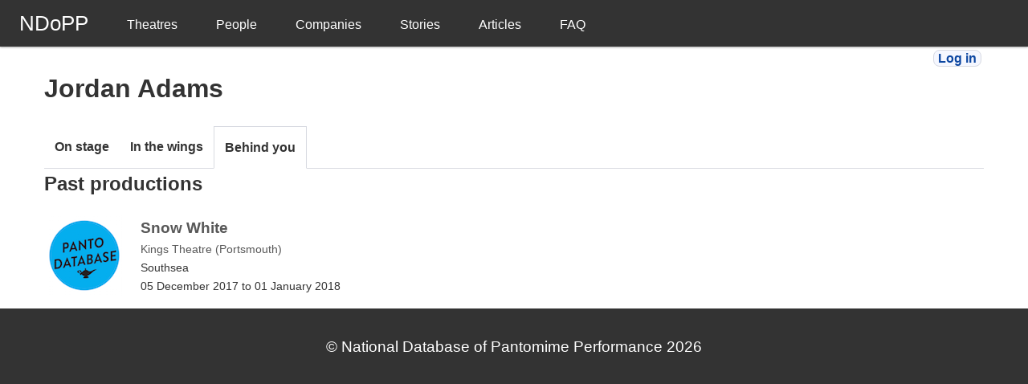

--- FILE ---
content_type: text/html; charset=utf-8
request_url: http://www.pantoperformances.info/people/7202
body_size: 1306
content:
<!DOCTYPE html>
<html>
  <head>
    <title>National Database of Pantomime Performance</title>
    <meta charset="utf-8">
    <meta http-equiv="X-UA-Compatible" content="IE=Edge,chrome=1">
    <meta name="viewport" content="width=device-width, initial-scale=1">
    <meta name="csrf-param" content="authenticity_token" />
<meta name="csrf-token" content="crm6Uj0JXgsIqg7vlNUQt5I70vqaUgJGZnydoCVuyVMZ071lQGwHLtrBxvblJpsR8m1Xw5JubMChgbnWxb0WCQ" />
    

    <link rel="stylesheet" href="/assets/application-34aa44ac.css" data-turbo-track="reload" />
    <script src="/assets/application-c3c08eaa.js" data-turbo-track="reload" defer="defer"></script>

    
  </head>
  <body>
    <header>
      <div id="menu-bar" class="menu-bar-fixed">
  <input type="checkbox" class="menu-bar-checkbox" id="menu-bar-checkbox"/>
  <div class="menu-bar-menu">
    <ul class="menu-bar-navigation">
      <li class="menu-bar-header">
        <a href="/" class="menu-bar-brand">NDoPP</a>
        <label class="menu-bar-hamburger" 
									id="menu-bar-hamburger" for="menu-bar-checkbox"> <span></span> </label>
      </li>
      <li><a role="menuitem" href="/theatres">Theatres</a></li>
      <li><a role="menuitem" href="/people">People</a></li>
      <li><a role="menuitem" href="/companies">Companies</a></li>
      <li><a role="menuitem" href="/stories">Stories</a></li>
      <li><a role="menuitem" href="/articles">Articles</a></li>
      <li><a role="menuitem" href="/faqs">FAQ</a></li>
    </ul>
  </div>
</div>

    </header>

    <main>
      <div class="login-links">
    <a target="_top" class="button logout-button" href="/login">Log in</a>
</div>

      
      <header>
  <h1>Jordan Adams</h1>
</header>





<section id="performances_lists">
  <turbo-frame id="performance_listing">
    <div class="tab-buttons">
        <div class="">
          <form class="button_to" method="get" action=""><button type="submit">
            On stage
</button><input type="hidden" name="tab" value="current" autocomplete="off" /></form></div>        <div class="">
          <form class="button_to" method="get" action=""><button type="submit">
            In the wings
</button><input type="hidden" name="tab" value="future" autocomplete="off" /></form></div>        <div class="active">
          <form class="button_to" method="get" action=""><button type="submit">
            Behind you
</button><input type="hidden" name="tab" value="past" autocomplete="off" /></form></div>    </div>

    <h1>Past productions</h1>
    <div class="index-list">
        <div class="index-item">
  <img title="Panto Database" alt="Panto Database" src="/assets/thumb_default-96cc0774.png" width="100" height="100" />
  <div class="media-body">
    <h1><a target="_top" href="/productions/1268">Snow White</a></h1>
    <p><a target="_top" href="/theatres/178">Kings Theatre (Portsmouth)</a></p>
    <p>Southsea</p>
    <p><time datetime="2017-12-05">05 December 2017</time> to <time datetime="2018-01-01">01 January 2018</time></p>
  </div>
</div>

    </div>
    
</turbo-frame></section>


      <turbo-frame id="modal" target="_top"></turbo-frame>
    </main>

    <footer>
      <p>&copy; National Database of Pantomime Performance 2026</p>
    </footer>
  </body>
</html>


--- FILE ---
content_type: text/css
request_url: http://www.pantoperformances.info/assets/application-34aa44ac.css
body_size: 169256
content:
/* Sizes that the rest of our system will be based on */
/* All of the other sizes we want. The key can be any
   string, and the value should be in pixels without
   the unit */
/* Mixin to generate the the fluid sizes as
   custom properties */
/* Declare the body font size custom property, then use the
   mixin to generate all of the other custom properties */
:root {
  --ft-size-body: clamp(1rem, 1.1111111111vw, 1.375rem);
  --ft-size-h1: clamp(1.875rem, 2.0833333333vw, 2.578125rem);
  --ft-size-h2: clamp(1.625rem, 1.8055555556vw, 2.234375rem);
  --ft-size-h3: clamp(1.25rem, 1.3888888889vw, 1.71875rem);
  --ft-size-h4: clamp(1rem, 1.1111111111vw, 1.375rem);
  --ft-size-small: clamp(0.75rem, 0.8333333333vw, 1.03125rem);
  --ft-size-legend: clamp(1.625rem, 1.8055555556vw, 2.234375rem);
  --ft-size-search-icon: clamp(1.875rem, 2.0833333333vw, 2.578125rem);
  --ft-size-listings: clamp(0.875rem, 0.9722222222vw, 1.203125rem);
}

/* Set the global variables for everything. Change these to use your own fonts and colours. */
:root {
  /* Set sans-serif & mono fonts */
  --sans-font: -apple-system, BlinkMacSystemFont, "Avenir Next", Avenir,
    "Nimbus Sans L", Roboto, Noto, "Segoe UI", Arial, Helvetica,
    "Helvetica Neue", sans-serif;
  --mono-font: Consolas, Menlo, Monaco, "Andale Mono", "Ubuntu Mono", monospace;
  /* Body font size. By default, effectively 18.4px, based on 16px as 'root em' */
  --base-fontsize: 1.15rem;
  /* Major third scale progression - see https://type-scale.com/ */
  /* Line height is set to the "Golden ratio" for optimal legibility */
  --line-height: 1.618;
  /* Default (light) theme */
  --bg: #fff;
  --accent-bg: #f5f7ff;
  --text: #333;
  --text-light: #585858;
  --border: #d8dae1;
  --accent: #0d47a1;
  --accent-light: #f0f0f0;
  --code: #d81b60;
  --preformatted: #444;
  --marked: #ffdd33;
  --disabled: #efefef;
  --warn: rgb(194, 33, 33);
}

/* Dark theme */
@media (prefers-color-scheme: dark) {
  :root {
    --bg: #212121;
    --accent-bg: #2b2b2b;
    --text: #dcdcdc;
    --text-light: #ababab;
    --border: #666;
    --accent: #ffb300;
    --accent-light: #ffecb3;
    --code: #f06292;
    --preformatted: #ccc;
    --disabled: #111;
  }
  img,
  video {
    opacity: 0.6;
  }
}
*,
*::before,
*::after {
  box-sizing: border-box;
}

@media (prefers-reduced-motion: no-preference) {
  :root {
    scroll-behavior: smooth;
  }
}

body {
  margin: 0;
  -webkit-text-size-adjust: 100%;
}

hr {
  margin: 1rem 0;
  color: inherit;
  border: 0;
}

h1,
h2,
h3,
h4,
h5,
h6 {
  margin-top: 0;
}

p {
  margin-top: 0;
}

abbr[title] {
  text-decoration: underline dotted;
  cursor: help;
  text-decoration-skip-ink: none;
}

address {
  margin-bottom: 1rem;
  font-style: normal;
  line-height: inherit;
}

ol,
ul {
  padding-left: 2rem;
}

ol,
ul,
dl {
  margin-top: 0;
  margin-bottom: 1rem;
}

ol ol,
ul ul,
ol ul,
ul ol {
  margin-bottom: 0;
}

dt {
  font-weight: 700;
}

dd {
  margin-bottom: 0.5rem;
  margin-left: 0;
}

blockquote {
  margin: 0 0 1rem;
}

b,
strong {
  font-weight: bolder;
}

mark {
  padding: 0.1875em;
  background-color: var(--marked);
}

sub,
sup {
  position: relative;
  font-size: 0.75em;
  line-height: 0;
  vertical-align: baseline;
}

sub {
  bottom: -0.25em;
}

sup {
  top: -0.5em;
}

a {
  color: var(--accent);
}

a:not([href]):not([class]), a:not([href]):not([class]):hover {
  color: inherit;
  text-decoration: none;
}

pre,
code,
kbd,
samp {
  font-family: var(--mono-font);
  font-size: 1em;
}

pre {
  display: block;
  margin-top: 0;
  margin-bottom: 1rem;
  overflow: auto;
}
pre code {
  color: inherit;
  word-break: normal;
}

code {
  word-wrap: break-word;
}
a > code {
  color: inherit;
}

figure {
  margin: 0 0 1rem;
}

img,
svg {
  vertical-align: middle;
}

table {
  caption-side: bottom;
  border-collapse: collapse;
}

caption {
  padding-top: 0.5rem;
  padding-bottom: 0.5rem;
  color: var(--accent);
  text-align: left;
}

th {
  font-weight: inherit;
  text-align: inherit;
  text-align: -webkit-match-parent;
}

thead,
tbody,
tfoot,
tr,
td,
th {
  border-color: inherit;
  border-style: solid;
  border-width: 0;
}

label {
  display: inline-block;
}

button {
  border-radius: 0;
}

button:focus:not(:focus-visible) {
  outline: 0;
}

input,
button,
select,
optgroup,
textarea {
  margin: 0;
  font-family: inherit;
  font-size: inherit;
  line-height: inherit;
}

button,
select {
  text-transform: none;
}

[role=button] {
  cursor: pointer;
}

select {
  word-wrap: normal;
}
select:disabled {
  opacity: 1;
}

[list]:not([type=date]):not([type=datetime-local]):not([type=month]):not([type=week]):not([type=time])::-webkit-calendar-picker-indicator {
  display: none !important;
}

button,
[type=button],
[type=reset],
[type=submit] {
  appearance: button;
  -webkit-appearance: button;
}

::-moz-focus-inner {
  padding: 0;
  border-style: none;
}

textarea {
  resize: vertical;
}

fieldset {
  min-width: 0;
  padding: 0;
  margin: 0;
  border: 0;
}

legend {
  float: left;
  width: 100%;
  padding: 0;
  margin-bottom: 0.5rem;
  font-size: 1.5rem;
  font-weight: bold;
  line-height: inherit;
}
legend + * {
  clear: left;
}

::-webkit-datetime-edit-fields-wrapper,
::-webkit-datetime-edit-text,
::-webkit-datetime-edit-minute,
::-webkit-datetime-edit-hour-field,
::-webkit-datetime-edit-day-field,
::-webkit-datetime-edit-month-field,
::-webkit-datetime-edit-year-field {
  padding: 0;
}

::-webkit-inner-spin-button {
  height: auto;
}

[type=search] {
  appearance: textfield;
  -webkit-appearance: textfield;
  outline-offset: -2px;
}

/* rtl:raw:
[type="tel"],
[type="url"],
[type="email"],
[type="number"] {
  direction: ltr;
}
*/
::-webkit-search-decoration {
  -webkit-appearance: none;
}

::-webkit-color-swatch-wrapper {
  padding: 0;
}

::file-selector-button {
  font: inherit;
  -webkit-appearance: button;
  appearance: button;
}

output {
  display: inline-block;
}

iframe {
  border: 0;
}

summary {
  display: list-item;
  cursor: pointer;
}

progress {
  vertical-align: baseline;
}

[hidden] {
  display: none !important;
}

.menu-bar-fixed {
  width: 100%;
  position: fixed;
  top: 0;
  left: 0;
  z-index: 1000;
  box-shadow: 0 1px 3px rgba(0, 0, 0, 0.12), 0 1px 2px rgba(0, 0, 0, 0.24);
}

.menu-bar-hamburger span::before, .menu-bar-hamburger span::after, .menu-bar-hamburger span {
  display: block;
  height: 2px;
  width: 26px;
  transition: 0.6s ease;
}

.menu-bar-checkbox:checked ~ .menu-bar-menu li .menu-bar-hamburger span {
  background-color: transparent;
}
.menu-bar-checkbox:checked ~ .menu-bar-menu li .menu-bar-hamburger span::before, .menu-bar-checkbox:checked ~ .menu-bar-menu li .menu-bar-hamburger span::after {
  margin-top: 0;
}

.menu-bar-header {
  display: flex;
  flex-direction: row;
  justify-content: space-between;
  align-items: center;
  height: 58px;
}

.menu-bar-menu .menu-bar-navigation {
  justify-content: flex-start;
}

.menu-bar-brand {
  font-size: 1.6em;
  padding: 18px 24px 18px 24px;
}

.menu-bar-menu {
  min-height: 58px;
  transition: 0.6s ease;
  width: 100%;
}

.menu-bar-navigation {
  display: flex;
  flex-direction: column;
  list-style: none;
  padding-left: 0;
  margin: 0;
}

.menu-bar-menu a,
.menu-bar-menu li a {
  text-decoration: none;
  color: inherit;
  cursor: pointer;
}

.menu-bar-menu li {
  height: 58px;
}
.menu-bar-menu li a {
  padding: 18px 24px 18px 24px;
  display: block;
}

.menu-bar-hamburger {
  padding: 18px 24px 18px 24px;
  position: relative;
  cursor: pointer;
}
.menu-bar-hamburger span::before, .menu-bar-hamburger span::after {
  content: "";
  position: absolute;
}
.menu-bar-hamburger span::before {
  margin-top: -8px;
}
.menu-bar-hamburger span::after {
  margin-top: 8px;
}

.menu-bar-checkbox {
  display: none;
}
.menu-bar-checkbox:not(:checked) ~ .menu-bar-menu {
  overflow: hidden;
  height: 58px;
}
.menu-bar-checkbox:checked ~ .menu-bar-menu {
  transition: height 0.6s ease;
  height: 100vh;
  overflow: auto;
}
.menu-bar-checkbox:checked + .menu-bar-menu .menu-bar-hamburger span::before {
  transform: rotate(45deg);
}
.menu-bar-checkbox:checked + .menu-bar-menu .menu-bar-hamburger span::after {
  transform: rotate(-45deg);
}

.menu-bar-menu .dropdown {
  position: relative;
  height: auto;
  min-height: 58px;
}
.menu-bar-menu .dropdown:hover > ul {
  position: relative;
  display: block;
  min-width: 100%;
}
.menu-bar-menu .dropdown > a::after {
  position: absolute;
  content: "";
  right: 10px;
  top: calc(58px / 2 - 5px + 1px);
  border-width: 5px 5px 0;
  border-color: transparent;
  border-style: solid;
}
.menu-bar-menu .dropdown > ul {
  display: block;
  overflow-x: hidden;
  list-style: none;
  padding: 0;
}
.menu-bar-menu .dropdown > ul li {
  min-width: 100%;
  height: calc(58px / 2);
  padding: 5px 10px 5px 40px;
}
.menu-bar-menu .dropdown > ul li a {
  min-height: calc(58px / 2);
  line-height: calc(58px / 2);
  padding: 0;
}

@media screen and (min-width: 768px) {
  .menu-bar-navigation {
    flex-flow: row;
    justify-content: flex-end;
  }
  .menu-bar-hamburger {
    display: none;
  }
  .menu-bar-checkbox:not(:checked) ~ .menu-bar-menu {
    overflow: visible;
  }
  .menu-bar-checkbox:checked ~ .menu-bar-menu {
    height: 58px;
  }
  .menu-bar-menu li {
    border-top: 0;
  }
  .menu-bar-menu-right .menu-bar-header {
    margin-right: auto;
  }
  .menu-bar-menu .dropdown {
    height: 58px;
  }
  .menu-bar-menu .dropdown:hover > ul {
    position: absolute;
    left: 0;
    top: 58px;
    padding: 0;
  }
  .menu-bar-menu .dropdown > ul {
    display: none;
  }
  .menu-bar-menu .dropdown > ul li {
    padding: 5px 10px;
  }
  .menu-bar-menu .dropdown > ul li a {
    white-space: nowrap;
  }
}
.menu-bar-menu,
.menu-bar-menu .dropdown ul {
  background-color: var(--text);
  color: var(--bg);
}

.menu-bar-menu .active,
.menu-bar-menu li:hover {
  background-color: var(--text-light);
}
.menu-bar-menu .menu-bar-hamburger span,
.menu-bar-menu .menu-bar-hamburger span::before,
.menu-bar-menu .menu-bar-hamburger span::after {
  background-color: var(--bg);
}

.flash {
  padding: 15px;
  margin-bottom: 1rem;
  border: 1px solid;
  border-radius: 0.25rem;
}
.flash ul {
  padding-left: 40px;
}

.flash-alert,
.flash-error {
  background-color: #f2dede;
  color: #a94442;
  border-color: #ebcccc;
}

.flash-notice {
  background-color: #d9edf7;
  color: #31708f;
  border-color: #bcdff1;
}

.sortable li {
  cursor: move;
}

body {
  background-color: var(--bg);
  color: var(--text);
  font-family: var(--sans-font);
  font-size: var(--base-font-size);
  line-height: var(--line-height);
  padding-top: 60px;
}

main {
  max-width: 1170px;
  margin: auto;
}

footer {
  text-align: center;
  color: var(--bg);
  background-color: var(--text);
  padding: 2rem 0;
  margin-top: 1rem;
  font-size: 1.2rem;
}

pre {
  background-color: var(--text);
  padding: 10px;
}

div.field, div.actions {
  margin-bottom: 10px;
}

#notice {
  color: green;
}

.slideshow {
  padding: 20px 0;
  margin: 20px 0;
}
.slideshow img {
  max-width: 100%;
  max-height: 60vh;
  width: auto;
  height: auto;
}
.slideshow .slide {
  text-align: center;
  padding-bottom: 2rem;
}
.slideshow .slide figcaption {
  padding: 10px;
  font-size: 1.1em;
  font-weight: bold;
  width: 100%;
  text-align: center;
}
.slideshow .slide figcaption span {
  font-size: 0.8em;
  display: block;
  font-weight: normal;
  color: #777;
}

button.splide__pagination__page.is-active {
  background: #1e5267;
}

.index-list {
  display: grid;
  grid-template-columns: repeat(auto-fit, minmax(400px, 1fr));
  grid-gap: 10px;
  width: 100%;
}
@media screen and (max-width: 650px) {
  .index-list {
    grid-template-columns: 1fr;
  }
}

.index-item {
  display: flex;
}
.index-item * {
  margin-bottom: 0;
}
.index-item img {
  margin-right: 20px;
}
.index-item h1 {
  font-size: 1.2rem;
}
.index-item p {
  font-size: 0.9rem;
}
.index-item a {
  text-decoration: none;
  color: var(--text-light);
}
.index-item a:hover {
  text-decoration: underline;
}

.tab-buttons {
  display: flex;
  border-bottom: 1px solid var(--border);
}
.tab-buttons > div {
  margin-bottom: -1px;
}
.tab-buttons .active {
  border: 1px solid var(--border);
  border-bottom: 1px solid var(--bg);
}
.tab-buttons button {
  border: transparent;
  color: var(--text);
  font-weight: 600;
  background-color: transparent;
  padding: 10px;
}
.tab-buttons button:hover {
  color: var(--text);
}

#performances > .edit-buttons {
  margin: 15px 0;
}

.performance-item,
.person-list .item {
  display: flex;
  justify-content: space-between;
}
.performance-item .edit-buttons,
.person-list .item .edit-buttons {
  display: flex;
  flex-direction: column;
}
.performance-item .edit-buttons button,
.performance-item .edit-buttons .button,
.person-list .item .edit-buttons button,
.person-list .item .edit-buttons .button {
  border-radius: 5px;
  padding: 2px 6px;
  margin: 1px;
}

.performance-item {
  margin: 5px;
  padding: 10px;
  border-bottom: 1px solid var(--border);
}

#searchform {
  position: relative;
}
#searchform .search-fields {
  display: grid;
  grid-template-columns: 1fr 85px;
}

.field,
.actions,
.select-field {
  padding: 5px;
}

.actions {
  display: flex;
  padding: 5px 0;
  align-items: flex-end;
}
@media screen and (max-width: 600px) {
  .actions input {
    flex-grow: 1;
  }
}

.group-fields {
  display: flex;
  justify-content: space-between;
  flex-wrap: wrap;
}
.group-fields .field {
  flex: 1 0 250px;
}

label {
  font-weight: bold;
  font-variant: small-caps;
}

.field_with_errors {
  padding: 2px;
  background-color: var(--warn);
  display: table;
}
.field_with_errors label {
  color: var(--bg);
}
.field_with_errors input[type=text] {
  border-color: var(--warn);
}

#error_explanation {
  width: 450px;
  border: 2px solid var(--warn);
  padding: 7px;
  padding-bottom: 0;
  margin-bottom: 20px;
  background-color: var(--accent-bg);
}
#error_explanation h2 {
  text-align: left;
  font-weight: bold;
  padding: 5px 5px 5px 15px;
  font-size: 12px;
  margin: -7px;
  margin-bottom: 0px;
  background-color: var(--warn);
  color: var(--bg);
}
#error_explanation ul li {
  font-size: 12px;
  list-style: square;
}

input[type=text],
input[type=password],
input[type=number],
input[type=email],
input[type=url],
input[type=search] {
  width: 100%;
  padding: 6px 10px;
  border: 2px solid var(--border);
  border-radius: 4px;
  transition: border-color 0.5s;
}
input[type=text]:focus,
input[type=password]:focus,
input[type=number]:focus,
input[type=email]:focus,
input[type=url]:focus,
input[type=search]:focus {
  border-color: var(--text-light);
}

input[type=button],
input[type=submit],
input[type=reset],
button,
.button {
  background-color: var(--accent);
  border: none;
  border-radius: 8px;
  color: var(--bg);
  padding: 6px 10px;
  text-decoration: none;
  margin: 3px;
  cursor: pointer;
  transition: box-shadow 0.5s;
}
input[type=button] path,
input[type=submit] path,
input[type=reset] path,
button path,
.button path {
  fill: var(--bg);
}
input[type=button].button-warn,
input[type=submit].button-warn,
input[type=reset].button-warn,
button.button-warn,
.button.button-warn {
  background-color: var(--warn);
}
input[type=button]:hover,
input[type=submit]:hover,
input[type=reset]:hover,
button:hover,
.button:hover {
  box-shadow: 5px 5px 20px var(--text-light);
  color: var(--bg);
}

.tox path {
  fill: revert;
}

.select-field select {
  appearance: none;
  width: 100%;
  padding: 6px 10px;
  border: var(--border) solid 2px;
  background-color: var(--bg);
}

option {
  padding: 10px;
}

.button {
  padding: 10px;
}

textarea {
  width: 100%;
  height: 250px;
}

.button_to {
  display: inline-block;
}

select,
input {
  color: var(--text);
  background-color: var(--bg);
  border: var(--border);
}

.logout-button {
  background-color: var(--accent-bg);
  color: var(--accent);
  font-weight: 600;
  border: 1px solid var(--border);
  padding: 1px 5px;
}
.logout-button:hover {
  color: var(--text-light);
}

.login-links {
  text-align: right;
}

caption {
  caption-side: top;
  color: var(--text-light);
}

table {
  width: 100%;
  max-width: 100%;
}

th {
  border-bottom: 2px solid var(--accent-light);
  font-weight: bold;
}

td {
  border-top: 1px solid var(--accent-light);
  padding: 0.5rem;
}

.modal-form {
  position: fixed;
  inset: 0px;
  z-index: 1050;
  overflow-y: auto;
  background-color: rgba(0, 0, 0, 0.8);
}
.modal-form .modal-screen-background {
  width: 100%;
  position: relative;
  display: flex;
  align-items: center;
  justify-content: center;
}
.modal-form .modal-form-background {
  background-color: var(--bg);
  margin: 0.25rem;
  padding: 2rem;
  transform-origin: bottom;
  margin-left: auto;
  margin-right: auto;
  min-width: 600px;
  border-radius: 1rem;
}

.pagy.nav {
  background: #f1f1f1;
  border-radius: 50px;
  text-align: center;
  cursor: default;
}
.pagy.nav [aria-disabled=true] {
  color: #aaaaaa;
}
.pagy.nav a {
  padding: 0.2em 0.5em;
  text-decoration: none;
  color: black;
  background-color: #fff;
  margin-top: 1em;
  margin-bottom: 1em;
  border: #dddddd solid 1px;
  border-radius: 10px;
}
.pagy.nav a:hover, .pagy.nav a:focus {
  text-decoration: underline;
}
.pagy.nav a.current {
  font-style: normal;
  font-weight: bold;
  background-color: #1e5267;
  display: inline-block;
  width: 1.4em;
  height: 1.4em;
  line-height: 1.5;
  border-radius: 1rem;
  color: #ffffff;
}

.article-footer-nav {
  display: flex;
  flex-direction: row;
  justify-content: space-around;
  text-align: center;
  border-top: 1px solid #ccc;
  padding-top: 25px;
  margin-top: 25px;
}
.article-footer-nav a {
  flex: 1 1 50%;
}

.flatpickr-calendar {
  background: transparent;
  opacity: 0;
  display: none;
  text-align: center;
  visibility: hidden;
  padding: 0;
  -webkit-animation: none;
  animation: none;
  direction: ltr;
  border: 0;
  font-size: 14px;
  line-height: 24px;
  border-radius: 5px;
  position: absolute;
  width: 307.875px;
  -webkit-box-sizing: border-box;
  box-sizing: border-box;
  -ms-touch-action: manipulation;
  touch-action: manipulation;
  background: #fff;
  -webkit-box-shadow: 1px 0 0 #e6e6e6, -1px 0 0 #e6e6e6, 0 1px 0 #e6e6e6, 0 -1px 0 #e6e6e6, 0 3px 13px rgba(0, 0, 0, 0.08);
  box-shadow: 1px 0 0 #e6e6e6, -1px 0 0 #e6e6e6, 0 1px 0 #e6e6e6, 0 -1px 0 #e6e6e6, 0 3px 13px rgba(0, 0, 0, 0.08);
}

.flatpickr-calendar.open,
.flatpickr-calendar.inline {
  opacity: 1;
  max-height: 640px;
  visibility: visible;
}

.flatpickr-calendar.open {
  display: inline-block;
  z-index: 99999;
}

.flatpickr-calendar.animate.open {
  -webkit-animation: fpFadeInDown 300ms cubic-bezier(0.23, 1, 0.32, 1);
  animation: fpFadeInDown 300ms cubic-bezier(0.23, 1, 0.32, 1);
}

.flatpickr-calendar.inline {
  display: block;
  position: relative;
  top: 2px;
}

.flatpickr-calendar.static {
  position: absolute;
  top: calc(100% + 2px);
}

.flatpickr-calendar.static.open {
  z-index: 999;
  display: block;
}

.flatpickr-calendar.multiMonth .flatpickr-days .dayContainer:nth-child(n+1) .flatpickr-day.inRange:nth-child(7n+7) {
  -webkit-box-shadow: none !important;
  box-shadow: none !important;
}

.flatpickr-calendar.multiMonth .flatpickr-days .dayContainer:nth-child(n+2) .flatpickr-day.inRange:nth-child(7n+1) {
  -webkit-box-shadow: -2px 0 0 #e6e6e6, 5px 0 0 #e6e6e6;
  box-shadow: -2px 0 0 #e6e6e6, 5px 0 0 #e6e6e6;
}

.flatpickr-calendar .hasWeeks .dayContainer,
.flatpickr-calendar .hasTime .dayContainer {
  border-bottom: 0;
  border-bottom-right-radius: 0;
  border-bottom-left-radius: 0;
}

.flatpickr-calendar .hasWeeks .dayContainer {
  border-left: 0;
}

.flatpickr-calendar.hasTime .flatpickr-time {
  height: 40px;
  border-top: 1px solid #e6e6e6;
}

.flatpickr-calendar.noCalendar.hasTime .flatpickr-time {
  height: auto;
}

.flatpickr-calendar:before,
.flatpickr-calendar:after {
  position: absolute;
  display: block;
  pointer-events: none;
  border: solid transparent;
  content: "";
  height: 0;
  width: 0;
  left: 22px;
}

.flatpickr-calendar.rightMost:before,
.flatpickr-calendar.arrowRight:before,
.flatpickr-calendar.rightMost:after,
.flatpickr-calendar.arrowRight:after {
  left: auto;
  right: 22px;
}

.flatpickr-calendar.arrowCenter:before,
.flatpickr-calendar.arrowCenter:after {
  left: 50%;
  right: 50%;
}

.flatpickr-calendar:before {
  border-width: 5px;
  margin: 0 -5px;
}

.flatpickr-calendar:after {
  border-width: 4px;
  margin: 0 -4px;
}

.flatpickr-calendar.arrowTop:before,
.flatpickr-calendar.arrowTop:after {
  bottom: 100%;
}

.flatpickr-calendar.arrowTop:before {
  border-bottom-color: #e6e6e6;
}

.flatpickr-calendar.arrowTop:after {
  border-bottom-color: #fff;
}

.flatpickr-calendar.arrowBottom:before,
.flatpickr-calendar.arrowBottom:after {
  top: 100%;
}

.flatpickr-calendar.arrowBottom:before {
  border-top-color: #e6e6e6;
}

.flatpickr-calendar.arrowBottom:after {
  border-top-color: #fff;
}

.flatpickr-calendar:focus {
  outline: 0;
}

.flatpickr-wrapper {
  position: relative;
  display: inline-block;
}

.flatpickr-months {
  display: -webkit-box;
  display: -webkit-flex;
  display: -ms-flexbox;
  display: flex;
}

.flatpickr-months .flatpickr-month {
  background: transparent;
  color: rgba(0, 0, 0, 0.9);
  fill: rgba(0, 0, 0, 0.9);
  height: 34px;
  line-height: 1;
  text-align: center;
  position: relative;
  -webkit-user-select: none;
  -moz-user-select: none;
  -ms-user-select: none;
  user-select: none;
  overflow: hidden;
  -webkit-box-flex: 1;
  -webkit-flex: 1;
  -ms-flex: 1;
  flex: 1;
}

.flatpickr-months .flatpickr-prev-month,
.flatpickr-months .flatpickr-next-month {
  -webkit-user-select: none;
  -moz-user-select: none;
  -ms-user-select: none;
  user-select: none;
  text-decoration: none;
  cursor: pointer;
  position: absolute;
  top: 0;
  height: 34px;
  padding: 10px;
  z-index: 3;
  color: rgba(0, 0, 0, 0.9);
  fill: rgba(0, 0, 0, 0.9);
}

.flatpickr-months .flatpickr-prev-month.flatpickr-disabled,
.flatpickr-months .flatpickr-next-month.flatpickr-disabled {
  display: none;
}

.flatpickr-months .flatpickr-prev-month i,
.flatpickr-months .flatpickr-next-month i {
  position: relative;
}

.flatpickr-months .flatpickr-prev-month.flatpickr-prev-month,
.flatpickr-months .flatpickr-next-month.flatpickr-prev-month {
  /*
        /*rtl:begin:ignore*/
  /*
        */
  left: 0;
  /*
        /*rtl:end:ignore*/
  /*
        */
}

/*
      /*rtl:begin:ignore*/
/*
      /*rtl:end:ignore*/
.flatpickr-months .flatpickr-prev-month.flatpickr-next-month,
.flatpickr-months .flatpickr-next-month.flatpickr-next-month {
  /*
        /*rtl:begin:ignore*/
  /*
        */
  right: 0;
  /*
        /*rtl:end:ignore*/
  /*
        */
}

/*
      /*rtl:begin:ignore*/
/*
      /*rtl:end:ignore*/
.flatpickr-months .flatpickr-prev-month:hover,
.flatpickr-months .flatpickr-next-month:hover {
  color: #959ea9;
}

.flatpickr-months .flatpickr-prev-month:hover svg,
.flatpickr-months .flatpickr-next-month:hover svg {
  fill: #f64747;
}

.flatpickr-months .flatpickr-prev-month svg,
.flatpickr-months .flatpickr-next-month svg {
  width: 14px;
  height: 14px;
}

.flatpickr-months .flatpickr-prev-month svg path,
.flatpickr-months .flatpickr-next-month svg path {
  -webkit-transition: fill 0.1s;
  transition: fill 0.1s;
  fill: inherit;
}

.numInputWrapper {
  position: relative;
  height: auto;
}

.numInputWrapper input,
.numInputWrapper span {
  display: inline-block;
}

.numInputWrapper input {
  width: 100%;
}

.numInputWrapper input::-ms-clear {
  display: none;
}

.numInputWrapper input::-webkit-outer-spin-button,
.numInputWrapper input::-webkit-inner-spin-button {
  margin: 0;
  -webkit-appearance: none;
}

.numInputWrapper span {
  position: absolute;
  right: 0;
  width: 14px;
  padding: 0 4px 0 2px;
  height: 50%;
  line-height: 50%;
  opacity: 0;
  cursor: pointer;
  border: 1px solid rgba(57, 57, 57, 0.15);
  -webkit-box-sizing: border-box;
  box-sizing: border-box;
}

.numInputWrapper span:hover {
  background: rgba(0, 0, 0, 0.1);
}

.numInputWrapper span:active {
  background: rgba(0, 0, 0, 0.2);
}

.numInputWrapper span:after {
  display: block;
  content: "";
  position: absolute;
}

.numInputWrapper span.arrowUp {
  top: 0;
  border-bottom: 0;
}

.numInputWrapper span.arrowUp:after {
  border-left: 4px solid transparent;
  border-right: 4px solid transparent;
  border-bottom: 4px solid rgba(57, 57, 57, 0.6);
  top: 26%;
}

.numInputWrapper span.arrowDown {
  top: 50%;
}

.numInputWrapper span.arrowDown:after {
  border-left: 4px solid transparent;
  border-right: 4px solid transparent;
  border-top: 4px solid rgba(57, 57, 57, 0.6);
  top: 40%;
}

.numInputWrapper span svg {
  width: inherit;
  height: auto;
}

.numInputWrapper span svg path {
  fill: rgba(0, 0, 0, 0.5);
}

.numInputWrapper:hover {
  background: rgba(0, 0, 0, 0.05);
}

.numInputWrapper:hover span {
  opacity: 1;
}

.flatpickr-current-month {
  font-size: 135%;
  line-height: inherit;
  font-weight: 300;
  color: inherit;
  position: absolute;
  width: 75%;
  left: 12.5%;
  padding: 7.48px 0 0 0;
  line-height: 1;
  height: 34px;
  display: inline-block;
  text-align: center;
  -webkit-transform: translate3d(0px, 0px, 0px);
  transform: translate3d(0px, 0px, 0px);
}

.flatpickr-current-month span.cur-month {
  font-family: inherit;
  font-weight: 700;
  color: inherit;
  display: inline-block;
  margin-left: 0.5ch;
  padding: 0;
}

.flatpickr-current-month span.cur-month:hover {
  background: rgba(0, 0, 0, 0.05);
}

.flatpickr-current-month .numInputWrapper {
  width: 6ch;
  width: 7ch\0 ;
  display: inline-block;
}

.flatpickr-current-month .numInputWrapper span.arrowUp:after {
  border-bottom-color: rgba(0, 0, 0, 0.9);
}

.flatpickr-current-month .numInputWrapper span.arrowDown:after {
  border-top-color: rgba(0, 0, 0, 0.9);
}

.flatpickr-current-month input.cur-year {
  background: transparent;
  -webkit-box-sizing: border-box;
  box-sizing: border-box;
  color: inherit;
  cursor: text;
  padding: 0 0 0 0.5ch;
  margin: 0;
  display: inline-block;
  font-size: inherit;
  font-family: inherit;
  font-weight: 300;
  line-height: inherit;
  height: auto;
  border: 0;
  border-radius: 0;
  vertical-align: initial;
  -webkit-appearance: textfield;
  -moz-appearance: textfield;
  appearance: textfield;
}

.flatpickr-current-month input.cur-year:focus {
  outline: 0;
}

.flatpickr-current-month input.cur-year[disabled],
.flatpickr-current-month input.cur-year[disabled]:hover {
  font-size: 100%;
  color: rgba(0, 0, 0, 0.5);
  background: transparent;
  pointer-events: none;
}

.flatpickr-current-month .flatpickr-monthDropdown-months {
  appearance: menulist;
  background: transparent;
  border: none;
  border-radius: 0;
  box-sizing: border-box;
  color: inherit;
  cursor: pointer;
  font-size: inherit;
  font-family: inherit;
  font-weight: 300;
  height: auto;
  line-height: inherit;
  margin: -1px 0 0 0;
  outline: none;
  padding: 0 0 0 0.5ch;
  position: relative;
  vertical-align: initial;
  -webkit-box-sizing: border-box;
  -webkit-appearance: menulist;
  -moz-appearance: menulist;
  width: auto;
}

.flatpickr-current-month .flatpickr-monthDropdown-months:focus,
.flatpickr-current-month .flatpickr-monthDropdown-months:active {
  outline: none;
}

.flatpickr-current-month .flatpickr-monthDropdown-months:hover {
  background: rgba(0, 0, 0, 0.05);
}

.flatpickr-current-month .flatpickr-monthDropdown-months .flatpickr-monthDropdown-month {
  background-color: transparent;
  outline: none;
  padding: 0;
}

.flatpickr-weekdays {
  background: transparent;
  text-align: center;
  overflow: hidden;
  width: 100%;
  display: -webkit-box;
  display: -webkit-flex;
  display: -ms-flexbox;
  display: flex;
  -webkit-box-align: center;
  -webkit-align-items: center;
  -ms-flex-align: center;
  align-items: center;
  height: 28px;
}

.flatpickr-weekdays .flatpickr-weekdaycontainer {
  display: -webkit-box;
  display: -webkit-flex;
  display: -ms-flexbox;
  display: flex;
  -webkit-box-flex: 1;
  -webkit-flex: 1;
  -ms-flex: 1;
  flex: 1;
}

span.flatpickr-weekday {
  cursor: default;
  font-size: 90%;
  background: transparent;
  color: rgba(0, 0, 0, 0.54);
  line-height: 1;
  margin: 0;
  text-align: center;
  display: block;
  -webkit-box-flex: 1;
  -webkit-flex: 1;
  -ms-flex: 1;
  flex: 1;
  font-weight: bolder;
}

.dayContainer,
.flatpickr-weeks {
  padding: 1px 0 0 0;
}

.flatpickr-days {
  position: relative;
  overflow: hidden;
  display: -webkit-box;
  display: -webkit-flex;
  display: -ms-flexbox;
  display: flex;
  -webkit-box-align: start;
  -webkit-align-items: flex-start;
  -ms-flex-align: start;
  align-items: flex-start;
  width: 307.875px;
}

.flatpickr-days:focus {
  outline: 0;
}

.dayContainer {
  padding: 0;
  outline: 0;
  text-align: left;
  width: 307.875px;
  min-width: 307.875px;
  max-width: 307.875px;
  -webkit-box-sizing: border-box;
  box-sizing: border-box;
  display: inline-block;
  display: -ms-flexbox;
  display: -webkit-box;
  display: -webkit-flex;
  display: flex;
  -webkit-flex-wrap: wrap;
  flex-wrap: wrap;
  -ms-flex-wrap: wrap;
  -ms-flex-pack: justify;
  -webkit-justify-content: space-around;
  justify-content: space-around;
  -webkit-transform: translate3d(0px, 0px, 0px);
  transform: translate3d(0px, 0px, 0px);
  opacity: 1;
}

.dayContainer + .dayContainer {
  -webkit-box-shadow: -1px 0 0 #e6e6e6;
  box-shadow: -1px 0 0 #e6e6e6;
}

.flatpickr-day {
  background: none;
  border: 1px solid transparent;
  border-radius: 150px;
  -webkit-box-sizing: border-box;
  box-sizing: border-box;
  color: #393939;
  cursor: pointer;
  font-weight: 400;
  width: 14.2857143%;
  -webkit-flex-basis: 14.2857143%;
  -ms-flex-preferred-size: 14.2857143%;
  flex-basis: 14.2857143%;
  max-width: 39px;
  height: 39px;
  line-height: 39px;
  margin: 0;
  display: inline-block;
  position: relative;
  -webkit-box-pack: center;
  -webkit-justify-content: center;
  -ms-flex-pack: center;
  justify-content: center;
  text-align: center;
}

.flatpickr-day.inRange,
.flatpickr-day.prevMonthDay.inRange,
.flatpickr-day.nextMonthDay.inRange,
.flatpickr-day.today.inRange,
.flatpickr-day.prevMonthDay.today.inRange,
.flatpickr-day.nextMonthDay.today.inRange,
.flatpickr-day:hover,
.flatpickr-day.prevMonthDay:hover,
.flatpickr-day.nextMonthDay:hover,
.flatpickr-day:focus,
.flatpickr-day.prevMonthDay:focus,
.flatpickr-day.nextMonthDay:focus {
  cursor: pointer;
  outline: 0;
  background: #e6e6e6;
  border-color: #e6e6e6;
}

.flatpickr-day.today {
  border-color: #959ea9;
}

.flatpickr-day.today:hover,
.flatpickr-day.today:focus {
  border-color: #959ea9;
  background: #959ea9;
  color: #fff;
}

.flatpickr-day.selected,
.flatpickr-day.startRange,
.flatpickr-day.endRange,
.flatpickr-day.selected.inRange,
.flatpickr-day.startRange.inRange,
.flatpickr-day.endRange.inRange,
.flatpickr-day.selected:focus,
.flatpickr-day.startRange:focus,
.flatpickr-day.endRange:focus,
.flatpickr-day.selected:hover,
.flatpickr-day.startRange:hover,
.flatpickr-day.endRange:hover,
.flatpickr-day.selected.prevMonthDay,
.flatpickr-day.startRange.prevMonthDay,
.flatpickr-day.endRange.prevMonthDay,
.flatpickr-day.selected.nextMonthDay,
.flatpickr-day.startRange.nextMonthDay,
.flatpickr-day.endRange.nextMonthDay {
  background: #569ff7;
  -webkit-box-shadow: none;
  box-shadow: none;
  color: #fff;
  border-color: #569ff7;
}

.flatpickr-day.selected.startRange,
.flatpickr-day.startRange.startRange,
.flatpickr-day.endRange.startRange {
  border-radius: 50px 0 0 50px;
}

.flatpickr-day.selected.endRange,
.flatpickr-day.startRange.endRange,
.flatpickr-day.endRange.endRange {
  border-radius: 0 50px 50px 0;
}

.flatpickr-day.selected.startRange + .endRange:not(:nth-child(7n+1)),
.flatpickr-day.startRange.startRange + .endRange:not(:nth-child(7n+1)),
.flatpickr-day.endRange.startRange + .endRange:not(:nth-child(7n+1)) {
  -webkit-box-shadow: -10px 0 0 #569ff7;
  box-shadow: -10px 0 0 #569ff7;
}

.flatpickr-day.selected.startRange.endRange,
.flatpickr-day.startRange.startRange.endRange,
.flatpickr-day.endRange.startRange.endRange {
  border-radius: 50px;
}

.flatpickr-day.inRange {
  border-radius: 0;
  -webkit-box-shadow: -5px 0 0 #e6e6e6, 5px 0 0 #e6e6e6;
  box-shadow: -5px 0 0 #e6e6e6, 5px 0 0 #e6e6e6;
}

.flatpickr-day.flatpickr-disabled,
.flatpickr-day.flatpickr-disabled:hover,
.flatpickr-day.prevMonthDay,
.flatpickr-day.nextMonthDay,
.flatpickr-day.notAllowed,
.flatpickr-day.notAllowed.prevMonthDay,
.flatpickr-day.notAllowed.nextMonthDay {
  color: rgba(57, 57, 57, 0.3);
  background: transparent;
  border-color: transparent;
  cursor: default;
}

.flatpickr-day.flatpickr-disabled,
.flatpickr-day.flatpickr-disabled:hover {
  cursor: not-allowed;
  color: rgba(57, 57, 57, 0.1);
}

.flatpickr-day.week.selected {
  border-radius: 0;
  -webkit-box-shadow: -5px 0 0 #569ff7, 5px 0 0 #569ff7;
  box-shadow: -5px 0 0 #569ff7, 5px 0 0 #569ff7;
}

.flatpickr-day.hidden {
  visibility: hidden;
}

.rangeMode .flatpickr-day {
  margin-top: 1px;
}

.flatpickr-weekwrapper {
  float: left;
}

.flatpickr-weekwrapper .flatpickr-weeks {
  padding: 0 12px;
  -webkit-box-shadow: 1px 0 0 #e6e6e6;
  box-shadow: 1px 0 0 #e6e6e6;
}

.flatpickr-weekwrapper .flatpickr-weekday {
  float: none;
  width: 100%;
  line-height: 28px;
}

.flatpickr-weekwrapper span.flatpickr-day,
.flatpickr-weekwrapper span.flatpickr-day:hover {
  display: block;
  width: 100%;
  max-width: none;
  color: rgba(57, 57, 57, 0.3);
  background: transparent;
  cursor: default;
  border: none;
}

.flatpickr-innerContainer {
  display: block;
  display: -webkit-box;
  display: -webkit-flex;
  display: -ms-flexbox;
  display: flex;
  -webkit-box-sizing: border-box;
  box-sizing: border-box;
  overflow: hidden;
}

.flatpickr-rContainer {
  display: inline-block;
  padding: 0;
  -webkit-box-sizing: border-box;
  box-sizing: border-box;
}

.flatpickr-time {
  text-align: center;
  outline: 0;
  display: block;
  height: 0;
  line-height: 40px;
  max-height: 40px;
  -webkit-box-sizing: border-box;
  box-sizing: border-box;
  overflow: hidden;
  display: -webkit-box;
  display: -webkit-flex;
  display: -ms-flexbox;
  display: flex;
}

.flatpickr-time:after {
  content: "";
  display: table;
  clear: both;
}

.flatpickr-time .numInputWrapper {
  -webkit-box-flex: 1;
  -webkit-flex: 1;
  -ms-flex: 1;
  flex: 1;
  width: 40%;
  height: 40px;
  float: left;
}

.flatpickr-time .numInputWrapper span.arrowUp:after {
  border-bottom-color: #393939;
}

.flatpickr-time .numInputWrapper span.arrowDown:after {
  border-top-color: #393939;
}

.flatpickr-time.hasSeconds .numInputWrapper {
  width: 26%;
}

.flatpickr-time.time24hr .numInputWrapper {
  width: 49%;
}

.flatpickr-time input {
  background: transparent;
  -webkit-box-shadow: none;
  box-shadow: none;
  border: 0;
  border-radius: 0;
  text-align: center;
  margin: 0;
  padding: 0;
  height: inherit;
  line-height: inherit;
  color: #393939;
  font-size: 14px;
  position: relative;
  -webkit-box-sizing: border-box;
  box-sizing: border-box;
  -webkit-appearance: textfield;
  -moz-appearance: textfield;
  appearance: textfield;
}

.flatpickr-time input.flatpickr-hour {
  font-weight: bold;
}

.flatpickr-time input.flatpickr-minute,
.flatpickr-time input.flatpickr-second {
  font-weight: 400;
}

.flatpickr-time input:focus {
  outline: 0;
  border: 0;
}

.flatpickr-time .flatpickr-time-separator,
.flatpickr-time .flatpickr-am-pm {
  height: inherit;
  float: left;
  line-height: inherit;
  color: #393939;
  font-weight: bold;
  width: 2%;
  -webkit-user-select: none;
  -moz-user-select: none;
  -ms-user-select: none;
  user-select: none;
  -webkit-align-self: center;
  -ms-flex-item-align: center;
  align-self: center;
}

.flatpickr-time .flatpickr-am-pm {
  outline: 0;
  width: 18%;
  cursor: pointer;
  text-align: center;
  font-weight: 400;
}

.flatpickr-time input:hover,
.flatpickr-time .flatpickr-am-pm:hover,
.flatpickr-time input:focus,
.flatpickr-time .flatpickr-am-pm:focus {
  background: #eee;
}

.flatpickr-input[readonly] {
  cursor: pointer;
}

@-webkit-keyframes fpFadeInDown {
  from {
    opacity: 0;
    -webkit-transform: translate3d(0, -20px, 0);
    transform: translate3d(0, -20px, 0);
  }
  to {
    opacity: 1;
    -webkit-transform: translate3d(0, 0, 0);
    transform: translate3d(0, 0, 0);
  }
}
@keyframes fpFadeInDown {
  from {
    opacity: 0;
    -webkit-transform: translate3d(0, -20px, 0);
    transform: translate3d(0, -20px, 0);
  }
  to {
    opacity: 1;
    -webkit-transform: translate3d(0, 0, 0);
    transform: translate3d(0, 0, 0);
  }
}
.splide__container {
  box-sizing: border-box;
  position: relative;
}

.splide__list {
  backface-visibility: hidden;
  display: -ms-flexbox;
  display: flex;
  height: 100%;
  margin: 0 !important;
  padding: 0 !important;
}

.splide.is-initialized:not(.is-active) .splide__list {
  display: block;
}

.splide__pagination {
  -ms-flex-align: center;
  align-items: center;
  display: -ms-flexbox;
  display: flex;
  -ms-flex-wrap: wrap;
  flex-wrap: wrap;
  -ms-flex-pack: center;
  justify-content: center;
  margin: 0;
  pointer-events: none;
}

.splide__pagination li {
  display: inline-block;
  line-height: 1;
  list-style-type: none;
  margin: 0;
  pointer-events: auto;
}

.splide:not(.is-overflow) .splide__pagination {
  display: none;
}

.splide__progress__bar {
  width: 0;
}

.splide {
  position: relative;
  visibility: hidden;
}

.splide.is-initialized, .splide.is-rendered {
  visibility: visible;
}

.splide__slide {
  backface-visibility: hidden;
  box-sizing: border-box;
  -ms-flex-negative: 0;
  flex-shrink: 0;
  list-style-type: none !important;
  margin: 0;
  position: relative;
}

.splide__slide img {
  vertical-align: bottom;
}

.splide__spinner {
  animation: splide-loading 1s linear infinite;
  border: 2px solid #999;
  border-left-color: transparent;
  border-radius: 50%;
  bottom: 0;
  contain: strict;
  display: inline-block;
  height: 20px;
  left: 0;
  margin: auto;
  position: absolute;
  right: 0;
  top: 0;
  width: 20px;
}

.splide__sr {
  clip: rect(0 0 0 0);
  border: 0;
  height: 1px;
  margin: -1px;
  overflow: hidden;
  padding: 0;
  position: absolute;
  width: 1px;
}

.splide__toggle.is-active .splide__toggle__play, .splide__toggle__pause {
  display: none;
}

.splide__toggle.is-active .splide__toggle__pause {
  display: inline;
}

.splide__track {
  overflow: hidden;
  position: relative;
  z-index: 0;
}

@keyframes splide-loading {
  0% {
    transform: rotate(0);
  }
  to {
    transform: rotate(1turn);
  }
}
.splide__track--draggable {
  -webkit-touch-callout: none;
  -webkit-user-select: none;
  -ms-user-select: none;
  user-select: none;
}

.splide__track--fade > .splide__list > .splide__slide {
  margin: 0 !important;
  opacity: 0;
  z-index: 0;
}

.splide__track--fade > .splide__list > .splide__slide.is-active {
  opacity: 1;
  z-index: 1;
}

.splide--rtl {
  direction: rtl;
}

.splide__track--ttb > .splide__list {
  display: block;
}

.splide__arrow {
  -ms-flex-align: center;
  align-items: center;
  background: #ccc;
  border: 0;
  border-radius: 50%;
  cursor: pointer;
  display: -ms-flexbox;
  display: flex;
  height: 2em;
  -ms-flex-pack: center;
  justify-content: center;
  opacity: 0.7;
  padding: 0;
  position: absolute;
  top: 50%;
  transform: translateY(-50%);
  width: 2em;
  z-index: 1;
}

.splide__arrow svg {
  fill: #000;
  height: 1.2em;
  width: 1.2em;
}

.splide__arrow:hover:not(:disabled) {
  opacity: 0.9;
}

.splide__arrow:disabled {
  opacity: 0.3;
}

.splide__arrow:focus-visible {
  outline: 3px solid #0bf;
  outline-offset: 3px;
}

.splide__arrow--prev {
  left: 1em;
}

.splide__arrow--prev svg {
  transform: scaleX(-1);
}

.splide__arrow--next {
  right: 1em;
}

.splide.is-focus-in .splide__arrow:focus {
  outline: 3px solid #0bf;
  outline-offset: 3px;
}

.splide__pagination {
  bottom: 0.5em;
  left: 0;
  padding: 0 1em;
  position: absolute;
  right: 0;
  z-index: 1;
}

.splide__pagination__page {
  background: #ccc;
  border: 0;
  border-radius: 50%;
  display: inline-block;
  height: 8px;
  margin: 3px;
  opacity: 0.7;
  padding: 0;
  position: relative;
  transition: transform 0.2s linear;
  width: 8px;
}

.splide__pagination__page.is-active {
  background: #fff;
  transform: scale(1.4);
  z-index: 1;
}

.splide__pagination__page:hover {
  cursor: pointer;
  opacity: 0.9;
}

.splide__pagination__page:focus-visible {
  outline: 3px solid #0bf;
  outline-offset: 3px;
}

.splide.is-focus-in .splide__pagination__page:focus {
  outline: 3px solid #0bf;
  outline-offset: 3px;
}

.splide__progress__bar {
  background: #ccc;
  height: 3px;
}

.splide__slide {
  -webkit-tap-highlight-color: rgba(0, 0, 0, 0);
}

.splide__slide:focus {
  outline: 0;
}

@supports (outline-offset: -3px) {
  .splide__slide:focus-visible {
    outline: 3px solid #0bf;
    outline-offset: -3px;
  }
}
@media screen and (-ms-high-contrast: none) {
  .splide__slide:focus-visible {
    border: 3px solid #0bf;
  }
}
@supports (outline-offset: -3px) {
  .splide.is-focus-in .splide__slide:focus {
    outline: 3px solid #0bf;
    outline-offset: -3px;
  }
}
@media screen and (-ms-high-contrast: none) {
  .splide.is-focus-in .splide__slide:focus {
    border: 3px solid #0bf;
  }
  .splide.is-focus-in .splide__track > .splide__list > .splide__slide:focus {
    border-color: #0bf;
  }
}
.splide__toggle {
  cursor: pointer;
}

.splide__toggle:focus-visible {
  outline: 3px solid #0bf;
  outline-offset: 3px;
}

.splide.is-focus-in .splide__toggle:focus {
  outline: 3px solid #0bf;
  outline-offset: 3px;
}

.splide__track--nav > .splide__list > .splide__slide {
  border: 3px solid transparent;
  cursor: pointer;
}

.splide__track--nav > .splide__list > .splide__slide.is-active {
  border: 3px solid #000;
}

.splide__arrows--rtl .splide__arrow--prev {
  left: auto;
  right: 1em;
}

.splide__arrows--rtl .splide__arrow--prev svg {
  transform: scaleX(1);
}

.splide__arrows--rtl .splide__arrow--next {
  left: 1em;
  right: auto;
}

.splide__arrows--rtl .splide__arrow--next svg {
  transform: scaleX(-1);
}

.splide__arrows--ttb .splide__arrow {
  left: 50%;
  transform: translate(-50%);
}

.splide__arrows--ttb .splide__arrow--prev {
  top: 1em;
}

.splide__arrows--ttb .splide__arrow--prev svg {
  transform: rotate(-90deg);
}

.splide__arrows--ttb .splide__arrow--next {
  bottom: 1em;
  top: auto;
}

.splide__arrows--ttb .splide__arrow--next svg {
  transform: rotate(90deg);
}

.splide__pagination--ttb {
  bottom: 0;
  display: -ms-flexbox;
  display: flex;
  -ms-flex-direction: column;
  flex-direction: column;
  left: auto;
  padding: 1em 0;
  right: 0.5em;
  top: 0;
}

.tox {
  box-shadow: none;
  box-sizing: content-box;
  color: #222f3e;
  cursor: auto;
  font-family: -apple-system, BlinkMacSystemFont, "Segoe UI", Roboto, Oxygen-Sans, Ubuntu, Cantarell, "Helvetica Neue", sans-serif;
  font-size: 16px;
  font-style: normal;
  font-weight: 400;
  line-height: normal;
  -webkit-tap-highlight-color: transparent;
  -webkit-text-decoration: none;
  text-decoration: none;
  text-shadow: none;
  text-transform: none;
  vertical-align: initial;
  white-space: normal;
}

.tox :not(svg):not(rect) {
  box-sizing: inherit;
  color: inherit;
  cursor: inherit;
  direction: inherit;
  font-family: inherit;
  font-size: inherit;
  font-style: inherit;
  font-weight: inherit;
  line-height: inherit;
  -webkit-tap-highlight-color: inherit;
  text-align: inherit;
  text-decoration: inherit;
  text-shadow: inherit;
  text-transform: inherit;
  vertical-align: inherit;
  white-space: inherit;
}

.tox :not(svg):not(rect) {
  background: 0 0;
  border: 0;
  box-shadow: none;
  float: none;
  height: auto;
  margin: 0;
  max-width: none;
  outline: 0;
  padding: 0;
  position: static;
  width: auto;
}

.tox:not([dir=rtl]) {
  direction: ltr;
  text-align: left;
}

.tox[dir=rtl] {
  direction: rtl;
  text-align: right;
}

.tox-tinymce {
  border: 2px solid #eee;
  border-radius: 10px;
  box-shadow: none;
  box-sizing: border-box;
  display: flex;
  flex-direction: column;
  font-family: -apple-system, BlinkMacSystemFont, "Segoe UI", Roboto, Oxygen-Sans, Ubuntu, Cantarell, "Helvetica Neue", sans-serif;
  overflow: hidden;
  position: relative;
  visibility: inherit !important;
}

.tox.tox-tinymce-inline {
  border: none;
  box-shadow: none;
  overflow: initial;
}

.tox.tox-tinymce-inline .tox-editor-container {
  overflow: initial;
}

.tox.tox-tinymce-inline .tox-editor-header {
  background-color: #fff;
  border: 2px solid #eee;
  border-radius: 10px;
  box-shadow: none;
  overflow: hidden;
}

.tox-tinymce-aux {
  font-family: -apple-system, BlinkMacSystemFont, "Segoe UI", Roboto, Oxygen-Sans, Ubuntu, Cantarell, "Helvetica Neue", sans-serif;
  z-index: 1300;
}

.tox-tinymce :focus, .tox-tinymce-aux :focus {
  outline: 0;
}

button::-moz-focus-inner {
  border: 0;
}

.tox[dir=rtl] .tox-icon--flip svg {
  transform: rotateY(180deg);
}

@keyframes tox-rotation {
  0% {
    transform: rotate(0);
  }
  100% {
    transform: rotate(360deg);
  }
}
.tox .accessibility-issue__header {
  align-items: center;
  display: flex;
  margin-bottom: 4px;
}

.tox #accessibility-issue__subheader {
  font-size: 16px;
  color: #222f3e;
}

.tox .accessbility-sr-only {
  position: absolute;
  clip: rect(1px, 1px, 1px, 1px);
  clip-path: inset(0 0 99.9% 99.9%);
  overflow: hidden;
  height: 1px;
  width: 1px;
  padding: 0;
  border: 0;
}

.tox .accessibility-issue__description {
  align-items: stretch;
  border-radius: 6px;
  justify-content: space-between;
}

.tox .accessibility-issue__description > div {
  padding-bottom: 4px;
}

.tox .accessibility-issue__description > div > div {
  align-items: center;
  display: flex;
  margin-bottom: 4px;
}

.tox .accessibility-issue__description > div > div .tox-icon svg {
  display: block;
}

.tox #accessibility-issue__contentID {
  margin-top: 8px;
  margin-bottom: 8px;
}

.tox #accessibility-issue__contentID span:first-child {
  font-weight: 700;
}

.tox #accessibility-issue__document {
  padding-bottom: 8px;
}

.tox .accessibility-issue__repair {
  margin-top: 8px;
}

.tox .accessibility-issue__repair .tox-form__group .tox-form__group--error {
  color: #c00;
}

.tox .tox-dialog__body-content .accessibility-issue--info .accessibility-issue__description {
  background-color: #e6f0fd;
  color: #222f3e;
}

.tox .tox-dialog__body-content .accessibility-issue--info .tox-form__group h2 {
  font-size: 14px;
  color: #006ce7;
}

.tox .tox-dialog__body-content .accessibility-issue--info .tox-icon.accessibility-issue__icon svg {
  fill: #006ce7;
}

.tox .tox-dialog__body-content .accessibility-issue--info a.tox-button--naked.tox-button--icon {
  background-color: #006ce7;
  color: #fff;
}

.tox .tox-dialog__body-content .accessibility-issue--info a.tox-button--naked.tox-button--icon:focus, .tox .tox-dialog__body-content .accessibility-issue--info a.tox-button--naked.tox-button--icon:hover {
  background-color: #0060ce;
}

.tox .tox-dialog__body-content .accessibility-issue--info a.tox-button--naked.tox-button--icon:active {
  background-color: #0054b4;
}

.tox .tox-dialog__body-content .accessibility-issue--warn .accessibility-issue__description {
  background-color: #fffae6;
  color: #222f3e;
}

.tox .tox-dialog__body-content .accessibility-issue--warn .tox-form__group h2 {
  font-size: 14px;
  color: #7a6e25;
}

.tox .tox-dialog__body-content .accessibility-issue--warn .tox-icon.accessibility-issue__icon svg {
  fill: #7a6e25;
}

.tox .tox-dialog__body-content .accessibility-issue--warn a.tox-button--naked.tox-button--icon {
  background-color: #ffe89d;
  color: #222f3e;
}

.tox .tox-dialog__body-content .accessibility-issue--warn a.tox-button--naked.tox-button--icon:focus, .tox .tox-dialog__body-content .accessibility-issue--warn a.tox-button--naked.tox-button--icon:hover {
  background-color: #f2d574;
  color: #222f3e;
}

.tox .tox-dialog__body-content .accessibility-issue--warn a.tox-button--naked.tox-button--icon:active {
  background-color: #e8c657;
  color: #222f3e;
}

.tox .tox-dialog__body-content .accessibility-issue--error .accessibility-issue__description {
  background-color: #fae6e6;
  color: #222f3e;
}

.tox .tox-dialog__body-content .accessibility-issue--error .tox-form__group h2 {
  font-size: 14px;
  color: #c00;
}

.tox .tox-dialog__body-content .accessibility-issue--error .tox-icon.accessibility-issue__icon svg {
  fill: #c00;
}

.tox .tox-dialog__body-content .accessibility-issue--error a.tox-button--naked.tox-button--icon {
  background-color: #f2bfbf;
  color: #222f3e;
}

.tox .tox-dialog__body-content .accessibility-issue--error a.tox-button--naked.tox-button--icon:focus, .tox .tox-dialog__body-content .accessibility-issue--error a.tox-button--naked.tox-button--icon:hover {
  background-color: #e9a4a4;
  color: #222f3e;
}

.tox .tox-dialog__body-content .accessibility-issue--error a.tox-button--naked.tox-button--icon:active {
  background-color: #ee9494;
  color: #222f3e;
}

.tox .tox-dialog__body-content .accessibility-issue--success .accessibility-issue__description {
  background-color: rgba(120, 171, 70, 0.1);
  color: #222f3e;
}

.tox .tox-dialog__body-content .accessibility-issue--success .accessibility-issue__description > :last-child {
  display: none;
}

.tox .tox-dialog__body-content .accessibility-issue--success .tox-form__group h2 {
  color: #527530;
}

.tox .tox-dialog__body-content .accessibility-issue--success .tox-icon.accessibility-issue__icon svg {
  fill: #527530;
}

.tox .tox-dialog__body-content .accessibility-issue__header .tox-form__group h1, .tox .tox-dialog__body-content .tox-form__group .accessibility-issue__description h2 {
  margin-top: 0;
}

.tox:not([dir=rtl]) .tox-dialog__body-content .accessibility-issue__header .tox-button {
  margin-left: 4px;
}

.tox:not([dir=rtl]) .tox-dialog__body-content .accessibility-issue__header > :nth-last-child(2) {
  margin-left: auto;
}

.tox:not([dir=rtl]) .tox-dialog__body-content .accessibility-issue__description {
  padding: 8px;
}

.tox[dir=rtl] .tox-dialog__body-content .accessibility-issue__header .tox-button {
  margin-right: 4px;
}

.tox[dir=rtl] .tox-dialog__body-content .accessibility-issue__header > :nth-last-child(2) {
  margin-right: auto;
}

.tox[dir=rtl] .tox-dialog__body-content .accessibility-issue__description {
  padding: 4px 8px 4px 4px;
}

.tox .mce-codemirror {
  background: #fff;
  bottom: 0;
  font-size: 13px;
  left: 0;
  position: absolute;
  right: 0;
  top: 0;
  z-index: 1;
}

.tox .mce-codemirror.tox-inline-codemirror {
  margin: 8px;
  position: absolute;
}

.tox .tox-advtemplate .tox-form__grid {
  flex: 1;
}

.tox .tox-advtemplate .tox-form__grid > div:first-child {
  display: flex;
  flex-direction: column;
  width: 30%;
}

.tox .tox-advtemplate .tox-form__grid > div:first-child > div:nth-child(2) {
  flex-basis: 0;
  flex-grow: 1;
  overflow: auto;
}

@media only screen and (max-width: 767px) {
  body:not(.tox-force-desktop) .tox .tox-advtemplate .tox-form__grid > div:first-child {
    width: 100%;
  }
}
.tox .tox-advtemplate iframe {
  border-color: #eee;
  border-radius: 10px;
  border-style: solid;
  border-width: 1px;
  margin: 0 10px;
}

.tox .tox-anchorbar {
  display: flex;
  flex: 0 0 auto;
}

.tox .tox-bottom-anchorbar {
  display: flex;
  flex: 0 0 auto;
}

.tox .tox-bar {
  display: flex;
  flex: 0 0 auto;
}

.tox .tox-button {
  background-color: #006ce7;
  background-image: none;
  background-position: 0 0;
  background-repeat: repeat;
  border-color: #006ce7;
  border-radius: 6px;
  border-style: solid;
  border-width: 1px;
  box-shadow: none;
  box-sizing: border-box;
  color: #fff;
  cursor: pointer;
  display: inline-block;
  font-family: -apple-system, BlinkMacSystemFont, "Segoe UI", Roboto, Oxygen-Sans, Ubuntu, Cantarell, "Helvetica Neue", sans-serif;
  font-size: 14px;
  font-style: normal;
  font-weight: 700;
  letter-spacing: normal;
  line-height: 24px;
  margin: 0;
  outline: 0;
  padding: 4px 16px;
  position: relative;
  text-align: center;
  -webkit-text-decoration: none;
  text-decoration: none;
  text-transform: none;
  white-space: nowrap;
}

.tox .tox-button::before {
  border-radius: 6px;
  bottom: -1px;
  box-shadow: inset 0 0 0 1px #fff, 0 0 0 2px #006ce7;
  content: "";
  left: -1px;
  opacity: 0;
  pointer-events: none;
  position: absolute;
  right: -1px;
  top: -1px;
}

.tox .tox-button[disabled] {
  background-color: #006ce7;
  background-image: none;
  border-color: #006ce7;
  box-shadow: none;
  color: rgba(255, 255, 255, 0.5);
  cursor: not-allowed;
}

.tox .tox-button:focus:not(:disabled) {
  background-color: #0060ce;
  background-image: none;
  border-color: #0060ce;
  box-shadow: none;
  color: #fff;
}

.tox .tox-button:focus:not(:disabled)::before {
  opacity: 1;
}

.tox .tox-button:hover:not(:disabled) {
  background-color: #0060ce;
  background-image: none;
  border-color: #0060ce;
  box-shadow: none;
  color: #fff;
}

.tox .tox-button:active:not(:disabled) {
  background-color: #0054b4;
  background-image: none;
  border-color: #0054b4;
  box-shadow: none;
  color: #fff;
}

.tox .tox-button.tox-button--enabled {
  background-color: #0054b4;
  background-image: none;
  border-color: #0054b4;
  box-shadow: none;
  color: #fff;
}

.tox .tox-button.tox-button--enabled[disabled] {
  background-color: #0054b4;
  background-image: none;
  border-color: #0054b4;
  box-shadow: none;
  color: rgba(255, 255, 255, 0.5);
  cursor: not-allowed;
}

.tox .tox-button.tox-button--enabled:focus:not(:disabled) {
  background-color: #00489b;
  background-image: none;
  border-color: #00489b;
  box-shadow: none;
  color: #fff;
}

.tox .tox-button.tox-button--enabled:hover:not(:disabled) {
  background-color: #00489b;
  background-image: none;
  border-color: #00489b;
  box-shadow: none;
  color: #fff;
}

.tox .tox-button.tox-button--enabled:active:not(:disabled) {
  background-color: #003c81;
  background-image: none;
  border-color: #003c81;
  box-shadow: none;
  color: #fff;
}

.tox .tox-button--icon-and-text, .tox .tox-button.tox-button--icon-and-text, .tox .tox-button.tox-button--secondary.tox-button--icon-and-text {
  display: flex;
  padding: 5px 4px;
}

.tox .tox-button--icon-and-text .tox-icon svg, .tox .tox-button.tox-button--icon-and-text .tox-icon svg, .tox .tox-button.tox-button--secondary.tox-button--icon-and-text .tox-icon svg {
  display: block;
  fill: currentColor;
}

.tox .tox-button--secondary {
  background-color: #f0f0f0;
  background-image: none;
  background-position: 0 0;
  background-repeat: repeat;
  border-color: #f0f0f0;
  border-radius: 6px;
  border-style: solid;
  border-width: 1px;
  box-shadow: none;
  color: #222f3e;
  font-size: 14px;
  font-style: normal;
  font-weight: 700;
  letter-spacing: normal;
  outline: 0;
  padding: 4px 16px;
  -webkit-text-decoration: none;
  text-decoration: none;
  text-transform: none;
}

.tox .tox-button--secondary[disabled] {
  background-color: #f0f0f0;
  background-image: none;
  border-color: #f0f0f0;
  box-shadow: none;
  color: rgba(34, 47, 62, 0.5);
}

.tox .tox-button--secondary:focus:not(:disabled) {
  background-color: #e3e3e3;
  background-image: none;
  border-color: #e3e3e3;
  box-shadow: none;
  color: #222f3e;
}

.tox .tox-button--secondary:hover:not(:disabled) {
  background-color: #e3e3e3;
  background-image: none;
  border-color: #e3e3e3;
  box-shadow: none;
  color: #222f3e;
}

.tox .tox-button--secondary:active:not(:disabled) {
  background-color: #d6d6d6;
  background-image: none;
  border-color: #d6d6d6;
  box-shadow: none;
  color: #222f3e;
}

.tox .tox-button--secondary.tox-button--enabled {
  background-color: #a8c8ed;
  background-image: none;
  border-color: #a8c8ed;
  box-shadow: none;
  color: #222f3e;
}

.tox .tox-button--secondary.tox-button--enabled[disabled] {
  background-color: #a8c8ed;
  background-image: none;
  border-color: #a8c8ed;
  box-shadow: none;
  color: rgba(34, 47, 62, 0.5);
}

.tox .tox-button--secondary.tox-button--enabled:focus:not(:disabled) {
  background-color: #93bbe9;
  background-image: none;
  border-color: #93bbe9;
  box-shadow: none;
  color: #222f3e;
}

.tox .tox-button--secondary.tox-button--enabled:hover:not(:disabled) {
  background-color: #93bbe9;
  background-image: none;
  border-color: #93bbe9;
  box-shadow: none;
  color: #222f3e;
}

.tox .tox-button--secondary.tox-button--enabled:active:not(:disabled) {
  background-color: #7daee4;
  background-image: none;
  border-color: #7daee4;
  box-shadow: none;
  color: #222f3e;
}

.tox .tox-button--icon, .tox .tox-button.tox-button--icon, .tox .tox-button.tox-button--secondary.tox-button--icon {
  padding: 4px;
}

.tox .tox-button--icon .tox-icon svg, .tox .tox-button.tox-button--icon .tox-icon svg, .tox .tox-button.tox-button--secondary.tox-button--icon .tox-icon svg {
  display: block;
  fill: currentColor;
}

.tox-context-form__group .tox-button--icon, .tox-context-form__group .tox-button.tox-button--icon {
  margin: 6px 1px 5px 0;
  padding: 0;
}

.tox .tox-button-link {
  background: 0;
  border: none;
  box-sizing: border-box;
  cursor: pointer;
  display: inline-block;
  font-family: -apple-system, BlinkMacSystemFont, "Segoe UI", Roboto, Oxygen-Sans, Ubuntu, Cantarell, "Helvetica Neue", sans-serif;
  font-size: 16px;
  font-weight: 400;
  line-height: 1.3;
  margin: 0;
  padding: 0;
  white-space: nowrap;
}

.tox .tox-button-link--sm {
  font-size: 14px;
}

.tox .tox-button--naked {
  background-color: transparent;
  border-color: transparent;
  box-shadow: unset;
  color: #222f3e;
}

.tox .tox-button--naked[disabled] {
  background-color: rgba(34, 47, 62, 0.12);
  border-color: transparent;
  box-shadow: unset;
  color: rgba(34, 47, 62, 0.5);
}

.tox .tox-button--naked:hover:not(:disabled) {
  background-color: rgba(34, 47, 62, 0.12);
  border-color: transparent;
  box-shadow: unset;
  color: #222f3e;
}

.tox .tox-button--naked:focus:not(:disabled) {
  background-color: rgba(34, 47, 62, 0.12);
  border-color: transparent;
  box-shadow: unset;
  color: #222f3e;
}

.tox .tox-button--naked:active:not(:disabled) {
  background-color: rgba(34, 47, 62, 0.18);
  border-color: transparent;
  box-shadow: unset;
  color: #222f3e;
}

.tox .tox-button--naked .tox-icon svg {
  fill: currentColor;
}

.tox .tox-button--naked.tox-button--icon:hover:not(:disabled) {
  color: #222f3e;
}

.tox .tox-checkbox {
  align-items: center;
  border-radius: 6px;
  cursor: pointer;
  display: flex;
  height: 36px;
  min-width: 36px;
}

.tox .tox-checkbox__input {
  height: 1px;
  overflow: hidden;
  position: absolute;
  top: auto;
  width: 1px;
}

.tox .tox-checkbox__icons {
  align-items: center;
  border-radius: 6px;
  box-shadow: 0 0 0 2px transparent;
  box-sizing: content-box;
  display: flex;
  height: 24px;
  justify-content: center;
  padding: 3px;
  width: 24px;
}

.tox .tox-checkbox__icons .tox-checkbox-icon__unchecked svg {
  display: block;
  fill: rgba(34, 47, 62, 0.3);
}

@media (forced-colors: active) {
  .tox .tox-checkbox__icons .tox-checkbox-icon__unchecked svg {
    fill: currentColor !important;
  }
}
.tox .tox-checkbox__icons .tox-checkbox-icon__indeterminate svg {
  display: none;
  fill: #006ce7;
}

.tox .tox-checkbox__icons .tox-checkbox-icon__checked svg {
  display: none;
  fill: #006ce7;
}

.tox .tox-checkbox--disabled {
  color: rgba(34, 47, 62, 0.5);
  cursor: not-allowed;
}

.tox .tox-checkbox--disabled .tox-checkbox__icons .tox-checkbox-icon__checked svg {
  fill: rgba(34, 47, 62, 0.5);
}

.tox .tox-checkbox--disabled .tox-checkbox__icons .tox-checkbox-icon__unchecked svg {
  fill: rgba(34, 47, 62, 0.5);
}

.tox .tox-checkbox--disabled .tox-checkbox__icons .tox-checkbox-icon__indeterminate svg {
  fill: rgba(34, 47, 62, 0.5);
}

.tox input.tox-checkbox__input:checked + .tox-checkbox__icons .tox-checkbox-icon__unchecked svg {
  display: none;
}

.tox input.tox-checkbox__input:checked + .tox-checkbox__icons .tox-checkbox-icon__checked svg {
  display: block;
}

.tox input.tox-checkbox__input:indeterminate + .tox-checkbox__icons .tox-checkbox-icon__unchecked svg {
  display: none;
}

.tox input.tox-checkbox__input:indeterminate + .tox-checkbox__icons .tox-checkbox-icon__indeterminate svg {
  display: block;
}

.tox input.tox-checkbox__input:focus + .tox-checkbox__icons {
  border-radius: 6px;
  box-shadow: inset 0 0 0 1px #006ce7;
  padding: 3px;
}

.tox:not([dir=rtl]) .tox-checkbox__label {
  margin-left: 4px;
}

.tox:not([dir=rtl]) .tox-checkbox__input {
  left: -10000px;
}

.tox:not([dir=rtl]) .tox-bar .tox-checkbox {
  margin-left: 4px;
}

.tox[dir=rtl] .tox-checkbox__label {
  margin-right: 4px;
}

.tox[dir=rtl] .tox-checkbox__input {
  right: -10000px;
}

.tox[dir=rtl] .tox-bar .tox-checkbox {
  margin-right: 4px;
}

.tox .tox-collection--toolbar .tox-collection__group {
  display: flex;
  padding: 0;
}

.tox .tox-collection--grid .tox-collection__group {
  display: flex;
  flex-wrap: wrap;
  max-height: 208px;
  overflow-x: hidden;
  overflow-y: auto;
  padding: 0;
}

.tox .tox-collection--list .tox-collection__group {
  border-bottom-width: 0;
  border-color: #e3e3e3;
  border-left-width: 0;
  border-right-width: 0;
  border-style: solid;
  border-top-width: 1px;
  padding: 4px 0;
}

.tox .tox-collection--list .tox-collection__group:first-child {
  border-top-width: 0;
}

.tox .tox-collection__group-heading {
  background-color: #fcfcfc;
  color: rgba(34, 47, 62, 0.7);
  cursor: default;
  font-size: 12px;
  font-style: normal;
  font-weight: 400;
  margin-bottom: 4px;
  margin-top: -4px;
  padding: 4px 8px;
  text-transform: none;
  -webkit-touch-callout: none;
  -webkit-user-select: none;
  user-select: none;
}

.tox .tox-collection__item {
  align-items: center;
  border-radius: 3px;
  color: #222f3e;
  display: flex;
  -webkit-touch-callout: none;
  -webkit-user-select: none;
  user-select: none;
}

.tox .tox-image-selector-menu .tox-collection__item, .tox .tox-image-selector-menu .tox-collection__item-image-selector {
  flex-direction: column;
}

.tox .tox-image-selector-menu .tox-collection__item .tox-collection__item-checkmark, .tox .tox-image-selector-menu .tox-collection__item .tox-collection__item-icon, .tox .tox-image-selector-menu .tox-collection__item .tox-collection__item-image, .tox .tox-image-selector-menu .tox-collection__item-image-selector .tox-collection__item-checkmark, .tox .tox-image-selector-menu .tox-collection__item-image-selector .tox-collection__item-icon, .tox .tox-image-selector-menu .tox-collection__item-image-selector .tox-collection__item-image {
  flex-grow: 1;
}

.tox .tox-image-selector-menu .tox-collection__item label, .tox .tox-image-selector-menu .tox-collection__item-image-selector label {
  width: 48px;
  white-space: nowrap;
  overflow: hidden;
  font-size: 12px;
  color: #222f3e;
  text-align: center;
  align-self: flex-end;
}

.tox .tox-image-selector-menu .tox-collection__item-checkmark {
  height: 24px;
  width: 24px;
  position: absolute;
  top: 50%;
  left: 50%;
  transform: translate(-50%, -50%);
}

.tox .tox-image-selector-menu .tox-collection__item-checkmark svg path {
  fill: #006ce7;
  stroke: #006ce7;
}

.tox .tox-image-selector-menu .tox-image-selector__row .tox-collection__item-image-selector.tox-collection__item--active:not(.tox-collection__item--state-disabled) {
  background-color: #fff;
}

.tox .tox-image-selector-menu .tox-image-selector__row .tox-collection__item-image-selector.tox-collection__item--enabled:not(.tox-collection__item--state-disabled) {
  z-index: 2;
  background-color: #fff;
  opacity: 0.8;
  background-clip: content-box;
}

.tox .tox-collection--list .tox-collection__item {
  padding: 4px 8px;
}

.tox .tox-collection--toolbar .tox-collection__item {
  border-radius: 3px;
  padding: 4px;
}

.tox .tox-collection--grid .tox-collection__item {
  border-radius: 3px;
  padding: 4px;
}

.tox .tox-collection--list .tox-collection__item--enabled:not(.tox-collection__item--state-disabled) {
  background-color: #fff;
  color: #222f3e;
}

.tox .tox-collection--list .tox-collection__item--active:not(.tox-collection__item--state-disabled) {
  background-color: #006ce7;
  color: #fff;
}

@media (forced-colors: active) {
  .tox .tox-collection--list .tox-collection__item--active:not(.tox-collection__item--state-disabled) {
    border: solid 1px;
  }
}
.tox .tox-collection--grid .tox-collection__item--enabled:not(.tox-collection__item--state-disabled) {
  background-color: #a6ccf7;
  color: #222f3e;
}

.tox .tox-collection--grid .tox-collection__item--active:not(.tox-collection__item--state-disabled) {
  background-color: #f0f0f0;
  color: #222f3e;
  position: relative;
  z-index: 1;
}

.tox .tox-collection--grid .tox-collection__item--active:not(.tox-collection__item--state-disabled):focus::after {
  border-radius: 3px;
  bottom: 0;
  box-shadow: 0 0 0 2px #006ce7 inset;
  content: "";
  left: 0;
  position: absolute;
  right: 0;
  top: 0;
}

@media (forced-colors: active) {
  .tox .tox-collection--grid .tox-collection__item--active:not(.tox-collection__item--state-disabled):focus::after {
    border: 2px solid highlight;
  }
}
.tox .tox-collection--toolbar .tox-collection__item--enabled:not(.tox-collection__item--state-disabled) {
  background-color: #a6ccf7;
  color: #222f3e;
}

@media (forced-colors: active) {
  .tox .tox-collection--toolbar .tox-collection__item--enabled:not(.tox-collection__item--state-disabled) {
    border-radius: 3px;
    outline: solid 1px;
  }
}
.tox .tox-collection--toolbar .tox-collection__item--active:not(.tox-collection__item--state-disabled) {
  color: #222f3e;
  background-color: #fff;
  position: relative;
}

.tox .tox-collection--toolbar .tox-collection__item--active:not(.tox-collection__item--state-disabled):hover {
  background-color: #f0f0f0;
  color: #222f3e;
}

.tox .tox-collection--toolbar .tox-collection__item--active:not(.tox-collection__item--state-disabled):focus {
  background-color: #f0f0f0;
  color: #222f3e;
}

.tox .tox-collection--toolbar .tox-collection__item--active:not(.tox-collection__item--state-disabled):focus::after {
  border-radius: 3px;
  bottom: 0;
  box-shadow: 0 0 0 2px #006ce7;
  content: "";
  left: 0;
  position: absolute;
  right: 0;
  top: 0;
}

@media (forced-colors: active) {
  .tox .tox-collection--toolbar .tox-collection__item--active:not(.tox-collection__item--state-disabled):focus::after {
    border: 2px solid highlight;
  }
}
@media (forced-colors: active) {
  .tox .tox-collection--toolbar .tox-collection__item--active:not(.tox-collection__item--state-disabled):hover {
    border-radius: 3px;
    outline: solid 1px;
  }
}
.tox .tox-collection__item-image {
  border: 1px solid #eee;
  border-radius: 6px;
  display: flex;
  flex-direction: column;
  justify-content: center;
  margin-bottom: 4px;
  position: relative;
}

.tox .tox-collection__item-checkmark, .tox .tox-collection__item-icon {
  align-items: center;
  display: flex;
  height: 24px;
  justify-content: center;
  width: 24px;
}

.tox .tox-collection__item-checkmark svg, .tox .tox-collection__item-icon svg {
  fill: currentColor;
}

.tox .tox-collection--toolbar-lg .tox-collection__item-icon {
  height: 48px;
  width: 48px;
}

.tox .tox-collection__item-label {
  color: currentColor;
  display: inline-block;
  flex: 1;
  font-size: 14px;
  font-style: normal;
  font-weight: 400;
  line-height: 24px;
  max-width: 100%;
  text-transform: none;
  word-break: break-all;
}

.tox .tox-collection__item-accessory {
  color: currentColor;
  display: inline-block;
  font-size: 14px;
  height: 24px;
  line-height: 24px;
  text-transform: none;
}

.tox .tox-collection__item-caret {
  align-items: center;
  display: flex;
  min-height: 24px;
}

.tox .tox-collection__item-caret::after {
  content: "";
  font-size: 0;
  min-height: inherit;
}

.tox .tox-collection__item-caret svg {
  fill: currentColor;
}

.tox .tox-collection__item--state-disabled {
  background-color: transparent;
  color: rgba(34, 47, 62, 0.5);
  cursor: not-allowed;
}

.tox .tox-collection__item--state-disabled .tox-collection__item-caret svg {
  fill: rgba(34, 47, 62, 0.5);
}

.tox .tox-collection--list .tox-collection__item:not(.tox-collection__item--enabled) .tox-collection__item-checkmark svg {
  display: none;
}

.tox .tox-collection--list .tox-collection__item:not(.tox-collection__item--enabled) .tox-collection__item-accessory + .tox-collection__item-checkmark {
  display: none;
}

.tox .tox-collection--horizontal {
  background-color: #fff;
  border: 1px solid #e3e3e3;
  border-radius: 6px;
  box-shadow: 0 0 2px 0 rgba(34, 47, 62, 0.2), 0 4px 8px 0 rgba(34, 47, 62, 0.15);
  display: flex;
  flex: 0 0 auto;
  flex-shrink: 0;
  flex-wrap: nowrap;
  margin-bottom: 0;
  overflow-x: auto;
  padding: 0;
}

.tox .tox-collection--horizontal .tox-collection__group {
  align-items: center;
  display: flex;
  flex-wrap: nowrap;
  margin: 0;
  padding: 0 4px;
}

.tox .tox-collection--horizontal .tox-collection__item {
  height: 28px;
  margin: 6px 1px 5px 0;
  padding: 0 4px;
}

.tox .tox-collection--horizontal .tox-collection__item-label {
  white-space: nowrap;
}

.tox .tox-collection--horizontal .tox-collection__item-caret {
  margin-left: 4px;
}

.tox .tox-collection__item-container {
  display: flex;
}

.tox .tox-collection__item-container--row {
  align-items: center;
  flex: 1 1 auto;
  flex-direction: row;
}

.tox .tox-collection__item-container--row.tox-collection__item-container--align-left {
  margin-right: auto;
}

.tox .tox-collection__item-container--row.tox-collection__item-container--align-right {
  justify-content: flex-end;
  margin-left: auto;
}

.tox .tox-collection__item-container--row.tox-collection__item-container--valign-top {
  align-items: flex-start;
  margin-bottom: auto;
}

.tox .tox-collection__item-container--row.tox-collection__item-container--valign-middle {
  align-items: center;
}

.tox .tox-collection__item-container--row.tox-collection__item-container--valign-bottom {
  align-items: flex-end;
  margin-top: auto;
}

.tox .tox-collection__item-container--column {
  align-self: center;
  flex: 1 1 auto;
  flex-direction: column;
}

.tox .tox-collection__item-container--column.tox-collection__item-container--align-left {
  align-items: flex-start;
}

.tox .tox-collection__item-container--column.tox-collection__item-container--align-right {
  align-items: flex-end;
}

.tox .tox-collection__item-container--column.tox-collection__item-container--valign-top {
  align-self: flex-start;
}

.tox .tox-collection__item-container--column.tox-collection__item-container--valign-middle {
  align-self: center;
}

.tox .tox-collection__item-container--column.tox-collection__item-container--valign-bottom {
  align-self: flex-end;
}

.tox:not([dir=rtl]) .tox-collection--horizontal .tox-collection__group:not(:last-of-type) {
  border-right: 1px solid transparent;
}

.tox:not([dir=rtl]) .tox-collection--list .tox-collection__item > :not(:first-child) {
  margin-left: 8px;
}

.tox:not([dir=rtl]) .tox-collection--list .tox-collection__item > .tox-collection__item-label:first-child {
  margin-left: 4px;
}

.tox:not([dir=rtl]) .tox-collection__item-accessory {
  margin-left: 16px;
  text-align: right;
}

.tox:not([dir=rtl]) .tox-collection .tox-collection__item-caret {
  margin-left: 16px;
}

.tox[dir=rtl] .tox-collection--horizontal .tox-collection__group:not(:last-of-type) {
  border-left: 1px solid transparent;
}

.tox[dir=rtl] .tox-collection--list .tox-collection__item > :not(:first-child) {
  margin-right: 8px;
}

.tox[dir=rtl] .tox-collection--list .tox-collection__item > .tox-collection__item-label:first-child {
  margin-right: 4px;
}

.tox[dir=rtl] .tox-collection__item-accessory {
  margin-right: 16px;
  text-align: left;
}

.tox[dir=rtl] .tox-collection .tox-collection__item-caret {
  margin-right: 16px;
  transform: rotateY(180deg);
}

.tox[dir=rtl] .tox-collection--horizontal .tox-collection__item-caret {
  margin-right: 4px;
}

@media (forced-colors: active) {
  .tox .tox-hue-slider, .tox .tox-rgb-form .tox-rgba-preview {
    background-color: currentColor !important;
    border: 1px solid highlight !important;
    forced-color-adjust: none;
  }
}
.tox .tox-color-picker-container {
  display: flex;
  flex-direction: row;
  height: 225px;
  margin: 0;
}

.tox .tox-sv-palette {
  box-sizing: border-box;
  display: flex;
  height: 100%;
}

.tox .tox-sv-palette-spectrum {
  height: 100%;
}

.tox .tox-sv-palette, .tox .tox-sv-palette-spectrum {
  width: 225px;
}

.tox .tox-sv-palette-thumb {
  background: 0 0;
  border: 1px solid #000;
  border-radius: 50%;
  box-sizing: content-box;
  height: 12px;
  position: absolute;
  width: 12px;
}

.tox .tox-sv-palette-inner-thumb {
  border: 1px solid #fff;
  border-radius: 50%;
  height: 10px;
  position: absolute;
  width: 10px;
}

.tox .tox-hue-slider {
  box-sizing: border-box;
  height: 100%;
  width: 25px;
}

.tox .tox-hue-slider-spectrum {
  background: linear-gradient(to bottom, red, #ff0080, #f0f, #8000ff, #00f, #0080ff, #0ff, #00ff80, #0f0, #80ff00, #ff0, #ff8000, red);
  height: 100%;
  width: 100%;
}

.tox .tox-hue-slider, .tox .tox-hue-slider-spectrum {
  width: 20px;
}

.tox .tox-hue-slider-spectrum:focus, .tox .tox-sv-palette-spectrum:focus {
  outline: #08f solid;
}

.tox .tox-hue-slider-thumb {
  background: #fff;
  border: 1px solid #000;
  box-sizing: content-box;
  height: 4px;
  width: 100%;
}

.tox .tox-rgb-form {
  display: flex;
  flex-direction: column;
  justify-content: space-between;
}

.tox .tox-rgb-form div {
  align-items: center;
  display: flex;
  justify-content: space-between;
  margin-bottom: 5px;
  width: inherit;
}

.tox .tox-rgb-form input {
  min-width: 6em;
}

.tox .tox-rgb-form input.tox-invalid {
  border: 1px solid red !important;
  box-shadow: 0 0 0 1px red;
}

.tox .tox-rgb-container {
  position: relative;
}

.tox .tox-rgb-form .tox-invalid-icon {
  align-content: center;
  align-items: center;
  display: none;
  height: 100%;
  position: absolute;
  right: 0;
  top: 0;
}

.tox .tox-rgb-form .tox-invalid-icon .tox-control-wrap__status-icon-invalid {
  margin: 0;
}

.tox .tox-rgb-warning-note {
  background-color: #f5cccc;
  border: 1px solid #f0b3b3;
  border-radius: 3px;
  color: #77181f;
  padding: 3px;
}

.tox input.tox-invalid + .tox-invalid-icon {
  display: flex;
}

.tox .tox-rgb-form .tox-rgba-preview {
  border: 1px solid #000;
  flex-grow: 2;
  margin-bottom: 0;
}

.tox:not([dir=rtl]) .tox-sv-palette {
  margin-right: 15px;
}

.tox:not([dir=rtl]) .tox-hue-slider {
  margin-right: 15px;
}

.tox:not([dir=rtl]) .tox-hue-slider-thumb {
  margin-left: -1px;
}

.tox:not([dir=rtl]) .tox-rgb-form label {
  margin-right: 0.5em;
}

.tox[dir=rtl] .tox-sv-palette {
  margin-left: 15px;
}

.tox[dir=rtl] .tox-hue-slider {
  margin-left: 15px;
}

.tox[dir=rtl] .tox-hue-slider-thumb {
  margin-right: -1px;
}

.tox[dir=rtl] .tox-rgb-form label {
  margin-left: 0.5em;
}

.tox .tox-toolbar .tox-swatches, .tox .tox-toolbar__overflow .tox-swatches, .tox .tox-toolbar__primary .tox-swatches {
  margin: 5px 0 6px 11px;
}

.tox .tox-collection--list .tox-collection__group .tox-swatches-menu {
  border: 0;
  margin: -4px -4px;
}

.tox .tox-swatches__row {
  display: flex;
}

@media (forced-colors: active) {
  .tox .tox-swatches__row {
    forced-color-adjust: none;
  }
}
.tox .tox-swatch {
  height: 30px;
  transition: transform 0.15s, box-shadow 0.15s;
  width: 30px;
}

.tox .tox-swatch:focus, .tox .tox-swatch:hover {
  box-shadow: 0 0 0 1px rgba(127, 127, 127, 0.3) inset;
  transform: scale(0.8);
}

.tox .tox-swatch--remove {
  align-items: center;
  display: flex;
  justify-content: center;
}

.tox .tox-swatch--remove svg path {
  stroke: #e74c3c;
}

.tox .tox-swatches__picker-btn {
  align-items: center;
  background-color: transparent;
  border: 0;
  cursor: pointer;
  display: flex;
  height: 30px;
  justify-content: center;
  outline: 0;
  padding: 0;
  width: 30px;
}

.tox .tox-swatches__picker-btn svg {
  fill: #222f3e;
  height: 24px;
  width: 24px;
}

.tox .tox-swatches__picker-btn:hover {
  background: #f0f0f0;
}

.tox div.tox-swatch:not(.tox-swatch--remove) svg {
  display: none;
  fill: #222f3e;
  height: 24px;
  margin: 3px 3px;
  width: 24px;
}

.tox div.tox-swatch:not(.tox-swatch--remove) svg path {
  fill: #fff;
  paint-order: stroke;
  stroke: #222f3e;
  stroke-width: 2px;
}

.tox div.tox-swatch:not(.tox-swatch--remove).tox-collection__item--enabled svg {
  display: block;
}

.tox:not([dir=rtl]) .tox-swatches__picker-btn {
  margin-left: auto;
}

.tox[dir=rtl] .tox-swatches__picker-btn {
  margin-right: auto;
}

.tox .tox-conversations {
  display: flex;
  flex-direction: column;
  position: relative;
  height: 100%;
  min-width: 300px;
  max-width: 300px;
  width: 300px;
}

.tox .tox-conversations__header {
  align-items: center;
  display: flex;
  justify-content: space-between;
  box-shadow: 0 4px 8px 0 rgba(34, 47, 62, 0.1);
  padding: 8px 12px;
  background: #fff;
  z-index: 1;
}

.tox .tox-conversations__title {
  font-size: 20px;
  font-weight: 400;
  padding: 8px 0 8px 0;
  color: #222f3e;
  line-height: 28px;
}

.tox .tox-comment {
  background: #fff;
  border: 1px solid #fff;
  border-radius: 6px;
  padding: 8px;
  padding-bottom: 16px;
  position: relative;
}

.tox .tox-comment:hover {
  box-shadow: 0 4px 8px 0 rgba(34, 47, 62, 0.1);
}

.tox .tox-comment.tox-comment--selected {
  background-color: #fff2c9;
  border: 1px solid #ffcf30;
  box-shadow: 0 4px 8px 0 rgba(34, 47, 62, 0.1);
}

.tox .tox-comment.tox-comment--selected:focus {
  border: 2px solid #006ce7;
  margin: -1px;
}

.tox .tox-comment.tox-comment--selected:focus:not(:first-child) {
  margin-top: 7px;
}

.tox .tox-comment.tox-comment--selected .tox-comment__single {
  margin-bottom: 12px;
}

.tox .tox-comment.tox-comment--selected .tox-comment__single:focus {
  position: relative;
}

.tox .tox-comment.tox-comment--selected .tox-comment__single:focus::after {
  top: -9px;
  pointer-events: none;
  position: absolute;
  content: "";
  display: block;
  bottom: -9px;
  left: -9px;
  right: -9px;
  border-radius: 6px;
  border: 2px solid #006ce7;
}

.tox .tox-comment.tox-comment--selected .tox-comment__single:focus:last-of-type:has(textarea):after {
  bottom: -29px;
}

.tox .tox-comment__header {
  align-items: center;
  color: #222f3e;
  display: flex;
  justify-content: space-between;
}

.tox .tox-comment__date {
  color: #222f3e;
  font-size: 12px;
  line-height: 18px;
}

.tox .tox-comment__body {
  color: #222f3e;
  font-size: 16px;
  font-style: normal;
  font-weight: 400;
  line-height: 1.3;
  margin-top: 8px;
  position: relative;
  text-transform: initial;
  transition: max-height 0.5s cubic-bezier(0, 1, 0, 1);
  white-space: pre-wrap;
}

.tox .tox-comment__body.tox-comment__body--expanded {
  max-height: 100em;
  transition: max-height 1s ease-in-out;
}

.tox .tox-comment__body.tox-comment__body--pending {
  transition: max-height 0s;
}

.tox .tox-comment__body p {
  margin: 0;
}

.tox .tox-comment__body textarea {
  resize: none;
  white-space: normal;
  width: 100%;
  font-size: 16px;
}

.tox .tox-comment__loading-text {
  align-items: center;
  color: #222f3e;
  display: flex;
  flex-direction: column;
  position: relative;
}

.tox .tox-comment__loading-text > div {
  padding-bottom: 16px;
}

.tox .tox-comment__overlaytext {
  bottom: 0;
  flex-direction: column;
  font-size: 14px;
  left: 0;
  padding: 1em;
  position: absolute;
  right: 0;
  top: 0;
  z-index: 10;
}

.tox .tox-comment__overlaytext p {
  background-color: #fff;
  box-shadow: 0 0 8px 8px #fff;
  color: #222f3e;
  text-align: center;
}

.tox .tox-comment__overlaytext div:nth-of-type(2) {
  font-size: 0.8em;
}

.tox .tox-comment__expander {
  padding-top: 8px;
}

.tox .tox-comment__expander p {
  color: rgba(34, 47, 62, 0.7);
  font-size: 14px;
  font-style: normal;
}

.tox .tox-comment__expander p:focus {
  font-weight: 700;
}

.tox .tox-comment__buttonspacing {
  padding-top: 16px;
  text-align: center;
}

.tox .tox-tbtn.tox-comment__mention-btn {
  display: flex;
  width: 34px;
  height: 34px;
  padding: 5px;
  justify-content: center;
  align-items: center;
  margin: 0;
  background-color: transparent;
}

.tox .tox-comment-thread {
  background: #fff;
  position: relative;
  border-radius: 6px;
  background-color: transparent;
}

.tox .tox-comment-thread > :not(:first-child) {
  margin-top: 8px;
}

.tox .tox-comment-thread__overlay::after {
  background: #fff;
  bottom: 0;
  content: "";
  display: flex;
  left: 0;
  opacity: 0.9;
  position: absolute;
  right: 0;
  top: 0;
  z-index: 5;
}

.tox .tox-comment__reply {
  display: flex;
  flex-shrink: 0;
  flex-wrap: wrap;
  justify-content: flex-end;
  margin-top: 8px;
}

.tox .tox-comment__reply > :first-child {
  margin-bottom: 8px;
  width: 100%;
}

.tox .tox-comment__edit {
  display: flex;
  flex-wrap: wrap;
  justify-content: flex-end;
  margin-top: 8px;
}

.tox .tox-comment__gradient::after {
  background: linear-gradient(rgba(255, 255, 255, 0), #fff);
  bottom: 0;
  content: "";
  display: block;
  height: 5em;
  margin-top: -40px;
  position: absolute;
  width: 100%;
}

.tox .tox-comment__overlay {
  background: #fff;
  bottom: 0;
  display: flex;
  flex-direction: column;
  flex-grow: 1;
  left: 0;
  opacity: 0.9;
  position: absolute;
  right: 0;
  text-align: center;
  top: 0;
  z-index: 5;
}

.tox .tox-comment__busy-spinner {
  align-items: center;
  background-color: #fff;
  bottom: 0;
  display: flex;
  justify-content: center;
  left: 0;
  position: absolute;
  right: 0;
  top: 0;
  z-index: 20;
}

.tox .tox-comment__scroll {
  display: flex;
  flex-direction: column;
  flex-shrink: 1;
  overflow: auto;
  padding: 12px;
  scroll-behavior: smooth;
}

.tox .tox-comment__scroll:has(textarea:focus) {
  scroll-behavior: auto;
}

.tox .tox-comment--disappearing {
  transition: opacity 0.5s ease;
}

.tox .tox-comment[data-transitioning-destination=deleting] {
  opacity: 0;
}

.tox .tox-skeleton .tox-skeleton__line {
  height: 16px;
  width: 100%;
  background: linear-gradient(to right, rgba(240, 240, 240, 0.5) 8%, rgba(240, 240, 240, 0.7) 18%, rgba(240, 240, 240, 0.5) 33%);
  animation: wave 2s infinite ease-out;
}

.tox .tox-skeleton .tox-skeleton__circle {
  height: 36px;
  width: 36px;
  margin-right: 8px;
  border-radius: 100%;
  background: linear-gradient(to right, rgba(240, 240, 240, 0.5) 8%, rgba(240, 240, 240, 0.7) 18%, rgba(240, 240, 240, 0.5) 33%);
  animation: wave 2s infinite ease-out;
}

@keyframes wave {
  0% {
    background-position: -268px 0;
  }
  100% {
    background-position: 268px 0;
  }
}
.tox .tox-ring-loader {
  width: 10px;
  height: 10px;
  border: 1px solid #fff;
  border-bottom-color: transparent;
  border-radius: 50%;
  display: inline-block;
  box-sizing: border-box;
  animation: tox-rotation 1s linear infinite;
}

.tox:not([dir=rtl]) .tox-comment__edit {
  margin-left: 8px;
}

.tox:not([dir=rtl]) .tox-comment__buttonspacing > :last-child, .tox:not([dir=rtl]) .tox-comment__edit > :last-child, .tox:not([dir=rtl]) .tox-comment__reply > :last-child {
  margin-left: 8px;
}

.tox[dir=rtl] .tox-comment__edit {
  margin-right: 8px;
}

.tox[dir=rtl] .tox-comment__buttonspacing > :last-child, .tox[dir=rtl] .tox-comment__edit > :last-child, .tox[dir=rtl] .tox-comment__reply > :last-child {
  margin-right: 8px;
}

.tox .tox-user {
  align-items: center;
  display: flex;
}

.tox .tox-user__avatar svg {
  fill: rgba(34, 47, 62, 0.7);
}

.tox .tox-user__avatar img {
  border-radius: 50%;
  height: 36px;
  object-fit: cover;
  vertical-align: middle;
  width: 36px;
}

.tox .tox-user__name {
  color: #222f3e;
  font-size: 14px;
  font-style: normal;
  font-weight: 700;
  line-height: 18px;
  text-transform: none;
}

.tox:not([dir=rtl]) .tox-user__avatar img, .tox:not([dir=rtl]) .tox-user__avatar svg {
  margin-right: 8px;
}

.tox:not([dir=rtl]) .tox-user__avatar + .tox-user__name {
  margin-left: 8px;
}

.tox[dir=rtl] .tox-user__avatar img, .tox[dir=rtl] .tox-user__avatar svg {
  margin-left: 8px;
}

.tox[dir=rtl] .tox-user__avatar + .tox-user__name {
  margin-right: 8px;
}

.tox .tox-dialog-wrap {
  align-items: center;
  bottom: 0;
  display: flex;
  justify-content: center;
  left: 0;
  position: fixed;
  right: 0;
  top: 0;
  z-index: 1100;
}

.tox .tox-dialog-wrap__backdrop {
  background-color: rgba(255, 255, 255, 0.75);
  bottom: 0;
  left: 0;
  position: absolute;
  right: 0;
  top: 0;
  z-index: 1;
}

.tox .tox-dialog-wrap__backdrop--opaque {
  background-color: #fff;
}

.tox .tox-dialog {
  background-color: #fff;
  border-color: #eee;
  border-radius: 10px;
  border-style: solid;
  border-width: 0;
  box-shadow: 0 16px 16px -10px rgba(34, 47, 62, 0.15), 0 0 40px 1px rgba(34, 47, 62, 0.15);
  display: flex;
  flex-direction: column;
  max-height: 100%;
  max-width: 480px;
  overflow: hidden;
  position: relative;
  width: 95vw;
  z-index: 2;
}

@media only screen and (max-width: 767px) {
  body:not(.tox-force-desktop) .tox .tox-dialog {
    align-self: flex-start;
    margin: 8px auto;
    max-height: calc(100vh - 16px);
    width: calc(100vw - 16px);
  }
}
.tox .tox-dialog-inline {
  z-index: 1100;
}

.tox .tox-dialog__header {
  align-items: center;
  background-color: #fff;
  border-bottom: none;
  color: #222f3e;
  display: flex;
  font-size: 16px;
  justify-content: space-between;
  padding: 8px 16px 0 16px;
  position: relative;
}

.tox .tox-dialog__header .tox-button {
  z-index: 1;
}

.tox .tox-dialog__draghandle {
  cursor: grab;
  height: 100%;
  left: 0;
  position: absolute;
  top: 0;
  width: 100%;
}

.tox .tox-dialog__draghandle:active {
  cursor: grabbing;
}

.tox .tox-dialog__dismiss {
  margin-left: auto;
}

.tox .tox-dialog__title {
  font-family: -apple-system, BlinkMacSystemFont, "Segoe UI", Roboto, Oxygen-Sans, Ubuntu, Cantarell, "Helvetica Neue", sans-serif;
  font-size: 20px;
  font-style: normal;
  font-weight: 400;
  line-height: 1.3;
  margin: 0;
  text-transform: none;
}

.tox .tox-dialog__body {
  color: #222f3e;
  display: flex;
  flex: 1;
  font-size: 16px;
  font-style: normal;
  font-weight: 400;
  line-height: 1.3;
  min-width: 0;
  text-align: left;
  text-transform: none;
}

@media only screen and (max-width: 767px) {
  body:not(.tox-force-desktop) .tox .tox-dialog__body {
    flex-direction: column;
  }
}
.tox .tox-dialog__body-nav {
  align-items: flex-start;
  display: flex;
  flex-direction: column;
  flex-shrink: 0;
  padding: 16px 16px;
}

@media only screen and (min-width: 768px) {
  .tox .tox-dialog__body-nav {
    max-width: 11em;
  }
}
@media only screen and (max-width: 767px) {
  body:not(.tox-force-desktop) .tox .tox-dialog__body-nav {
    flex-direction: row;
    -webkit-overflow-scrolling: touch;
    overflow-x: auto;
    padding-bottom: 0;
  }
}
.tox .tox-dialog__body-nav-item {
  border-bottom: 2px solid transparent;
  color: rgba(34, 47, 62, 0.7);
  display: inline-block;
  flex-shrink: 0;
  font-size: 14px;
  line-height: 1.3;
  margin-bottom: 8px;
  max-width: 13em;
  -webkit-text-decoration: none;
  text-decoration: none;
}

.tox .tox-dialog__body-nav-item:focus {
  background-color: rgba(0, 108, 231, 0.1);
}

.tox .tox-dialog__body-nav-item--active {
  border-bottom: 2px solid #144782;
  color: #144782;
}

@media (forced-colors: active) {
  .tox .tox-dialog__body-nav-item--active {
    border-bottom: 2px solid highlight;
    color: highlight;
  }
}
.tox .tox-dialog__body-content {
  box-sizing: border-box;
  display: flex;
  flex: 1;
  flex-direction: column;
  max-height: min(650px, 100vh - 110px);
  overflow: auto;
  -webkit-overflow-scrolling: touch;
  padding: 16px 16px;
}

.tox .tox-dialog__body-content > * {
  margin-bottom: 0;
  margin-top: 16px;
}

.tox .tox-dialog__body-content > :first-child {
  margin-top: 0;
}

.tox .tox-dialog__body-content > :last-child {
  margin-bottom: 0;
}

.tox .tox-dialog__body-content > :only-child {
  margin-bottom: 0;
  margin-top: 0;
}

.tox .tox-dialog__body-content a {
  color: #144782;
  cursor: pointer;
  -webkit-text-decoration: underline;
  text-decoration: underline;
}

.tox .tox-dialog__body-content a:focus, .tox .tox-dialog__body-content a:hover {
  color: #071729;
  -webkit-text-decoration: underline;
  text-decoration: underline;
}

.tox .tox-dialog__body-content a:focus-visible {
  border-radius: 1px;
  outline: 2px solid #144782;
  outline-offset: 2px;
}

.tox .tox-dialog__body-content a:active {
  color: #000;
  -webkit-text-decoration: underline;
  text-decoration: underline;
}

.tox .tox-dialog__body-content svg {
  fill: #222f3e;
}

.tox .tox-dialog__body-content strong {
  font-weight: 700;
}

.tox .tox-dialog__body-content ul {
  list-style-type: disc;
}

.tox .tox-dialog__body-content dd, .tox .tox-dialog__body-content ol, .tox .tox-dialog__body-content ul {
  padding-inline-start: 2.5rem;
}

.tox .tox-dialog__body-content dl, .tox .tox-dialog__body-content ol, .tox .tox-dialog__body-content ul {
  margin-bottom: 16px;
}

.tox .tox-dialog__body-content dd, .tox .tox-dialog__body-content dl, .tox .tox-dialog__body-content dt, .tox .tox-dialog__body-content ol, .tox .tox-dialog__body-content ul {
  display: block;
  margin-inline-end: 0;
  margin-inline-start: 0;
}

.tox .tox-dialog__body-content .tox-form__group h1 {
  color: #222f3e;
  font-size: 20px;
  font-style: normal;
  font-weight: 700;
  letter-spacing: normal;
  margin-bottom: 16px;
  margin-top: 2rem;
  text-transform: none;
}

.tox .tox-dialog__body-content .tox-form__group h2 {
  color: #222f3e;
  font-size: 16px;
  font-style: normal;
  font-weight: 700;
  letter-spacing: normal;
  margin-bottom: 16px;
  margin-top: 2rem;
  text-transform: none;
}

.tox .tox-dialog__body-content .tox-form__group p {
  margin-bottom: 16px;
}

.tox .tox-dialog__body-content .tox-form__group h1:first-child, .tox .tox-dialog__body-content .tox-form__group h2:first-child, .tox .tox-dialog__body-content .tox-form__group p:first-child {
  margin-top: 0;
}

.tox .tox-dialog__body-content .tox-form__group h1:last-child, .tox .tox-dialog__body-content .tox-form__group h2:last-child, .tox .tox-dialog__body-content .tox-form__group p:last-child {
  margin-bottom: 0;
}

.tox .tox-dialog__body-content .tox-form__group h1:only-child, .tox .tox-dialog__body-content .tox-form__group h2:only-child, .tox .tox-dialog__body-content .tox-form__group p:only-child {
  margin-bottom: 0;
  margin-top: 0;
}

.tox .tox-dialog__body-content .tox-form__group .tox-label.tox-label--center {
  text-align: center;
}

.tox .tox-dialog__body-content .tox-form__group .tox-label.tox-label--end {
  text-align: end;
}

.tox .tox-dialog--width-lg {
  height: 650px;
  max-width: 1200px;
}

.tox .tox-dialog--fullscreen {
  height: 100%;
  max-width: 100%;
}

.tox .tox-dialog--fullscreen .tox-dialog__body-content {
  max-height: 100%;
}

.tox .tox-dialog--width-md {
  max-width: 800px;
}

.tox .tox-dialog--width-md .tox-dialog__body-content {
  overflow: auto;
}

.tox .tox-dialog__body-content--centered {
  text-align: center;
}

.tox .tox-dialog__footer {
  align-items: center;
  background-color: #fff;
  border-top: none;
  display: flex;
  justify-content: space-between;
  padding: 8px 16px;
}

.tox .tox-dialog__footer-end, .tox .tox-dialog__footer-start {
  display: flex;
}

.tox .tox-dialog__busy-spinner {
  align-items: center;
  background-color: rgba(255, 255, 255, 0.75);
  bottom: 0;
  display: flex;
  justify-content: center;
  left: 0;
  position: absolute;
  right: 0;
  top: 0;
  z-index: 3;
}

.tox .tox-dialog__table {
  border-collapse: collapse;
  width: 100%;
}

.tox .tox-dialog__table thead th {
  font-weight: 700;
  padding-bottom: 8px;
}

.tox .tox-dialog__table thead th:first-child {
  padding-right: 8px;
}

.tox .tox-dialog__table tbody tr {
  border-bottom: 1px solid #626262;
}

.tox .tox-dialog__table tbody tr:last-child {
  border-bottom: none;
}

.tox .tox-dialog__table td {
  padding-bottom: 8px;
  padding-top: 8px;
}

.tox .tox-dialog__table td:first-child {
  padding-right: 8px;
}

.tox .tox-dialog__iframe {
  min-height: 200px;
}

.tox .tox-dialog__iframe.tox-dialog__iframe--opaque {
  background: #fff;
}

.tox .tox-navobj-bordered {
  position: relative;
}

.tox .tox-navobj-bordered::before {
  border: 1px solid #eee;
  border-radius: 6px;
  content: "";
  inset: 0;
  opacity: 1;
  pointer-events: none;
  position: absolute;
  z-index: 1;
}

.tox .tox-navobj-bordered iframe {
  border-radius: 6px;
}

.tox .tox-navobj-bordered-focus.tox-navobj-bordered::before {
  border-color: #006ce7;
  box-shadow: 0 0 0 1px #006ce7;
  outline: 0;
}

.tox .tox-dialog__popups {
  position: absolute;
  width: 100%;
  z-index: 1100;
}

.tox .tox-dialog__body-iframe {
  display: flex;
  flex: 1;
  flex-direction: column;
}

.tox .tox-dialog__body-iframe .tox-navobj {
  display: flex;
  flex: 1;
}

.tox .tox-dialog__body-iframe .tox-navobj :nth-child(2) {
  flex: 1;
  height: 100%;
}

.tox .tox-dialog-dock-fadeout {
  opacity: 0;
  visibility: hidden;
}

.tox .tox-dialog-dock-fadein {
  opacity: 1;
  visibility: visible;
}

.tox .tox-dialog-dock-transition {
  transition: visibility 0s linear 0.3s, opacity 0.3s ease;
}

.tox .tox-dialog-dock-transition.tox-dialog-dock-fadein {
  transition-delay: 0s;
}

@media only screen and (max-width: 767px) {
  body:not(.tox-force-desktop) .tox:not([dir=rtl]) .tox-dialog__body-nav {
    margin-right: 0;
  }
}
@media only screen and (max-width: 767px) {
  body:not(.tox-force-desktop) .tox:not([dir=rtl]) .tox-dialog__body-nav-item:not(:first-child) {
    margin-left: 8px;
  }
}
.tox:not([dir=rtl]) .tox-dialog__footer .tox-dialog__footer-end > *, .tox:not([dir=rtl]) .tox-dialog__footer .tox-dialog__footer-start > * {
  margin-left: 8px;
}

.tox[dir=rtl] .tox-dialog__body {
  text-align: right;
}

@media only screen and (max-width: 767px) {
  body:not(.tox-force-desktop) .tox[dir=rtl] .tox-dialog__body-nav {
    margin-left: 0;
  }
}
@media only screen and (max-width: 767px) {
  body:not(.tox-force-desktop) .tox[dir=rtl] .tox-dialog__body-nav-item:not(:first-child) {
    margin-right: 8px;
  }
}
.tox[dir=rtl] .tox-dialog__footer .tox-dialog__footer-end > *, .tox[dir=rtl] .tox-dialog__footer .tox-dialog__footer-start > * {
  margin-right: 8px;
}

body.tox-dialog__disable-scroll {
  overflow: hidden;
}

.tox .tox-dropzone-container {
  display: flex;
  flex: 1;
}

.tox .tox-dropzone {
  align-items: center;
  background: #fff;
  border: 2px dashed #eee;
  box-sizing: border-box;
  display: flex;
  flex-direction: column;
  flex-grow: 1;
  justify-content: center;
  min-height: 100px;
  padding: 10px;
}

.tox .tox-dropzone p {
  color: rgba(34, 47, 62, 0.7);
  margin: 0 0 16px 0;
}

.tox .tox-edit-area {
  display: flex;
  flex: 1;
  overflow: hidden;
  position: relative;
}

.tox .tox-edit-area::before {
  border: 2px solid #006ce7;
  border-radius: 4px;
  content: "";
  inset: 0;
  opacity: 0;
  pointer-events: none;
  position: absolute;
  transition: opacity 0.15s;
  z-index: 1;
}

@media (forced-colors: active) {
  .tox .tox-edit-area::before {
    border: 2px solid highlight;
  }
}
.tox .tox-edit-area__iframe {
  background-color: #fff;
  border: 0;
  box-sizing: border-box;
  flex: 1;
  height: 100%;
  position: absolute;
  width: 100%;
}

.tox.tox-edit-focus .tox-edit-area::before {
  opacity: 1;
}

.tox.tox-inline-edit-area {
  border: 1px dotted #eee;
}

.tox .tox-editor-container {
  display: flex;
  flex: 1 1 auto;
  flex-direction: column;
  overflow: hidden;
}

.tox .tox-editor-header {
  display: grid;
  grid-template-columns: 1fr min-content;
  z-index: 2;
}

.tox:not(.tox-tinymce-inline) .tox-editor-header {
  background-color: #fff;
  border-bottom: none;
  box-shadow: 0 2px 2px -2px rgba(34, 47, 62, 0.1), 0 8px 8px -4px rgba(34, 47, 62, 0.07);
  padding: 4px 0;
}

.tox:not(.tox-tinymce-inline) .tox-editor-header:not(.tox-editor-dock-transition) {
  transition: box-shadow 0.5s;
}

.tox:not(.tox-tinymce-inline).tox-tinymce--toolbar-bottom .tox-editor-header {
  border-top: 1px solid #e3e3e3;
  box-shadow: none;
}

.tox:not(.tox-tinymce-inline).tox-tinymce--toolbar-sticky-on .tox-editor-header {
  background-color: #fff;
  box-shadow: 0 2px 2px -2px rgba(34, 47, 62, 0.2), 0 8px 8px -4px rgba(34, 47, 62, 0.15);
  padding: 4px 0;
}

.tox:not(.tox-tinymce-inline).tox-tinymce--toolbar-sticky-on.tox-tinymce--toolbar-bottom .tox-editor-header {
  box-shadow: 0 2px 2px -2px rgba(34, 47, 62, 0.2), 0 8px 8px -4px rgba(34, 47, 62, 0.15);
}

.tox.tox:not(.tox-tinymce-inline) .tox-editor-header.tox-editor-header--empty {
  background: 0 0;
  border: none;
  box-shadow: none;
  padding: 0;
}

.tox-editor-dock-fadeout {
  opacity: 0;
  visibility: hidden;
}

.tox-editor-dock-fadein {
  opacity: 1;
  visibility: visible;
}

.tox-editor-dock-transition {
  transition: visibility 0s linear 0.25s, opacity 0.25s ease;
}

.tox-editor-dock-transition.tox-editor-dock-fadein {
  transition-delay: 0s;
}

.tox .tox-control-wrap {
  flex: 1;
  position: relative;
}

.tox .tox-control-wrap:not(.tox-control-wrap--status-invalid) .tox-control-wrap__status-icon-invalid, .tox .tox-control-wrap:not(.tox-control-wrap--status-unknown) .tox-control-wrap__status-icon-unknown, .tox .tox-control-wrap:not(.tox-control-wrap--status-valid) .tox-control-wrap__status-icon-valid {
  display: none;
}

.tox .tox-control-wrap svg {
  display: block;
}

.tox .tox-control-wrap__status-icon-wrap {
  position: absolute;
  top: 50%;
  transform: translateY(-50%);
}

.tox .tox-control-wrap__status-icon-invalid svg {
  fill: #c00;
}

.tox .tox-control-wrap__status-icon-unknown svg {
  fill: orange;
}

.tox .tox-control-wrap__status-icon-valid svg {
  fill: green;
}

.tox:not([dir=rtl]) .tox-control-wrap--status-invalid .tox-textfield, .tox:not([dir=rtl]) .tox-control-wrap--status-unknown .tox-textfield, .tox:not([dir=rtl]) .tox-control-wrap--status-valid .tox-textfield {
  padding-right: 32px;
}

.tox:not([dir=rtl]) .tox-control-wrap__status-icon-wrap {
  right: 4px;
}

.tox[dir=rtl] .tox-control-wrap--status-invalid .tox-textfield, .tox[dir=rtl] .tox-control-wrap--status-unknown .tox-textfield, .tox[dir=rtl] .tox-control-wrap--status-valid .tox-textfield {
  padding-left: 32px;
}

.tox[dir=rtl] .tox-control-wrap__status-icon-wrap {
  left: 4px;
}

.tox .tox-custom-preview {
  border-color: #eee;
  border-radius: 6px;
  border-style: solid;
  border-width: 1px;
  flex: 1;
  padding: 8px;
}

.tox .tox-autocompleter {
  max-width: 25em;
}

.tox .tox-autocompleter .tox-menu {
  box-sizing: border-box;
  max-width: 25em;
}

.tox .tox-autocompleter .tox-autocompleter-highlight {
  font-weight: 700;
}

.tox .tox-color-input {
  display: flex;
  position: relative;
  z-index: 1;
}

.tox .tox-color-input .tox-textfield {
  z-index: -1;
}

.tox .tox-color-input span {
  border-color: rgba(34 47 3.1%);
  border-radius: 6px;
  border-style: solid;
  border-width: 1px;
  box-shadow: none;
  box-sizing: border-box;
  height: 24px;
  position: absolute;
  top: 6px;
  width: 24px;
}

@media (forced-colors: active) {
  .tox .tox-color-input span {
    border-color: currentColor;
    border-width: 2px !important;
    forced-color-adjust: none;
  }
}
.tox .tox-color-input span:focus:not([aria-disabled=true]), .tox .tox-color-input span:hover:not([aria-disabled=true]) {
  border-color: #006ce7;
  cursor: pointer;
}

.tox .tox-color-input span::before {
  background-image: linear-gradient(45deg, rgba(0, 0, 0, 0.25) 25%, transparent 25%), linear-gradient(-45deg, rgba(0, 0, 0, 0.25) 25%, transparent 25%), linear-gradient(45deg, transparent 75%, rgba(0, 0, 0, 0.25) 75%), linear-gradient(-45deg, transparent 75%, rgba(0, 0, 0, 0.25) 75%);
  background-position: 0 0, 0 6px, 6px -6px, -6px 0;
  background-size: 12px 12px;
  border: 1px solid #fff;
  border-radius: 6px;
  box-sizing: border-box;
  content: "";
  height: 24px;
  left: -1px;
  position: absolute;
  top: -1px;
  width: 24px;
  z-index: -1;
}

@media (forced-colors: active) {
  .tox .tox-color-input span::before {
    border: none;
  }
}
.tox .tox-color-input span[aria-disabled=true] {
  cursor: not-allowed;
}

.tox:not([dir=rtl]) .tox-color-input .tox-textfield {
  padding-left: 36px;
}

.tox:not([dir=rtl]) .tox-color-input span {
  left: 6px;
}

.tox[dir=rtl] .tox-color-input .tox-textfield {
  padding-right: 36px;
}

.tox[dir=rtl] .tox-color-input span {
  right: 6px;
}

.tox .tox-label, .tox .tox-toolbar-label {
  color: rgba(34, 47, 62, 0.7);
  display: block;
  font-size: 14px;
  font-style: normal;
  font-weight: 400;
  line-height: 1.3;
  padding: 0 8px 0 0;
  text-transform: none;
  white-space: nowrap;
}

.tox .tox-toolbar-label {
  padding: 0 8px;
}

.tox[dir=rtl] .tox-label {
  padding: 0 0 0 8px;
}

.tox .tox-form {
  display: flex;
  flex: 1;
  flex-direction: column;
}

.tox .tox-form__group {
  box-sizing: border-box;
  margin-bottom: 4px;
}

.tox .tox-form-group--maximize {
  flex: 1;
}

.tox .tox-form__group--error {
  color: #c00;
}

.tox .tox-form__group--collection {
  display: flex;
}

.tox .tox-form__grid {
  display: flex;
  flex-direction: row;
  flex-wrap: wrap;
  justify-content: space-between;
}

.tox .tox-form__grid--2col > .tox-form__group {
  width: calc(50% - 4px);
}

.tox .tox-form__grid--3col > .tox-form__group {
  width: calc(33.3333333333% - 4px);
}

.tox .tox-form__grid--4col > .tox-form__group {
  width: calc(25% - 4px);
}

.tox .tox-form__controls-h-stack {
  align-items: center;
  display: flex;
}

.tox .tox-form__group--inline {
  align-items: center;
  display: flex;
}

.tox .tox-form__group--stretched {
  display: flex;
  flex: 1;
  flex-direction: column;
}

.tox .tox-form__group--stretched .tox-textarea {
  flex: 1;
}

.tox .tox-form__group--stretched .tox-navobj {
  display: flex;
  flex: 1;
}

.tox .tox-form__group--stretched .tox-navobj :nth-child(2) {
  flex: 1;
  height: 100%;
}

.tox:not([dir=rtl]) .tox-form__controls-h-stack > :not(:first-child) {
  margin-left: 4px;
}

.tox[dir=rtl] .tox-form__controls-h-stack > :not(:first-child) {
  margin-right: 4px;
}

.tox .tox-lock.tox-locked .tox-lock-icon__unlock, .tox .tox-lock:not(.tox-locked) .tox-lock-icon__lock {
  display: none;
}

.tox .tox-context-form__group .tox-button--icon.tox-lock-context-form-size-input {
  margin-left: 8px;
  margin-right: 8px;
}

.tox .tox-listboxfield .tox-listbox--select, .tox .tox-textarea, .tox .tox-textarea-wrap .tox-textarea:focus, .tox .tox-textfield, .tox .tox-toolbar-textfield {
  appearance: none;
  background-color: #fff;
  border-color: #eee;
  border-radius: 6px;
  border-style: solid;
  border-width: 1px;
  box-shadow: none;
  box-sizing: border-box;
  color: #222f3e;
  font-family: -apple-system, BlinkMacSystemFont, "Segoe UI", Roboto, Oxygen-Sans, Ubuntu, Cantarell, "Helvetica Neue", sans-serif;
  font-size: 16px;
  line-height: 24px;
  margin: 0;
  min-height: 34px;
  outline: 0;
  padding: 5px 5.5px;
  resize: none;
  width: 100%;
}

.tox .tox-textarea[disabled], .tox .tox-textfield[disabled], .tox .tox-toolbar-textfield[disabled] {
  background-color: #f2f2f2;
  color: rgba(34, 47, 62, 0.85);
  cursor: not-allowed;
}

.tox .tox-custom-editor:focus-within, .tox .tox-focusable-wrapper:focus, .tox .tox-listboxfield .tox-listbox--select:focus, .tox .tox-textarea-wrap:focus-within, .tox .tox-textarea:focus, .tox .tox-textfield:focus, .tox .tox-toolbar-textfield:focus {
  background-color: #fff;
  border-color: #006ce7;
  box-shadow: 0 0 0 1px #006ce7;
  outline: 0;
}

.tox .tox-toolbar-textfield {
  max-width: 250px;
  min-height: unset;
  height: 28px;
  margin: 5px 0 6px 0;
}

.tox .tox-naked-btn {
  background-color: transparent;
  border: 0;
  border-color: transparent;
  box-shadow: unset;
  color: #006ce7;
  cursor: pointer;
  display: block;
  margin: 0;
  padding: 0;
}

.tox .tox-naked-btn svg {
  display: block;
  fill: #222f3e;
}

.tox .tox-textfield-size {
  width: 80px;
}

.tox:not([dir=rtl]) .tox-toolbar-textfield + * {
  margin-left: 4px;
}

.tox[dir=rtl] .tox-toolbar-textfield + * {
  margin-right: 4px;
}

.tox .tox-listboxfield {
  cursor: pointer;
  position: relative;
}

.tox .tox-listboxfield .tox-listbox--select[disabled] {
  background-color: #f2f2f2;
  color: rgba(34, 47, 62, 0.85);
  cursor: not-allowed;
}

.tox .tox-listbox__select-label {
  cursor: default;
  flex: 1;
  margin: 0 4px;
}

.tox .tox-listbox__select-chevron {
  align-items: center;
  display: flex;
  justify-content: center;
  width: 16px;
}

.tox .tox-listbox__select-chevron svg {
  fill: #222f3e;
}

@media (forced-colors: active) {
  .tox .tox-listbox__select-chevron svg {
    fill: currentColor !important;
  }
}
.tox .tox-listboxfield .tox-listbox--select {
  align-items: center;
  display: flex;
}

.tox:not([dir=rtl]) .tox-listboxfield svg {
  right: 8px;
}

.tox[dir=rtl] .tox-listboxfield svg {
  left: 8px;
}

.tox .tox-selectfield {
  cursor: pointer;
  position: relative;
}

.tox .tox-selectfield select {
  appearance: none;
  background-color: #fff;
  border-color: #eee;
  border-radius: 6px;
  border-style: solid;
  border-width: 1px;
  box-shadow: none;
  box-sizing: border-box;
  color: #222f3e;
  font-family: -apple-system, BlinkMacSystemFont, "Segoe UI", Roboto, Oxygen-Sans, Ubuntu, Cantarell, "Helvetica Neue", sans-serif;
  font-size: 16px;
  line-height: 24px;
  margin: 0;
  min-height: 34px;
  outline: 0;
  padding: 5px 5.5px;
  resize: none;
  width: 100%;
}

.tox .tox-selectfield select[disabled] {
  background-color: #f2f2f2;
  color: rgba(34, 47, 62, 0.85);
  cursor: not-allowed;
}

.tox .tox-selectfield select::-ms-expand {
  display: none;
}

.tox .tox-selectfield select:focus {
  background-color: #fff;
  border-color: #006ce7;
  box-shadow: 0 0 0 1px #006ce7;
  outline: 0;
}

.tox .tox-selectfield svg {
  pointer-events: none;
  position: absolute;
  top: 50%;
  transform: translateY(-50%);
}

.tox .tox-selectfield select option:checked {
  background-color: revert;
  color: revert;
}

.tox:not([dir=rtl]) .tox-selectfield select[size="0"], .tox:not([dir=rtl]) .tox-selectfield select[size="1"] {
  padding-right: 24px;
}

.tox:not([dir=rtl]) .tox-selectfield svg {
  right: 8px;
}

.tox[dir=rtl] .tox-selectfield select[size="0"], .tox[dir=rtl] .tox-selectfield select[size="1"] {
  padding-left: 24px;
}

.tox[dir=rtl] .tox-selectfield svg {
  left: 8px;
}

.tox .tox-textarea-wrap {
  border-color: #eee;
  border-radius: 6px;
  border-style: solid;
  border-width: 1px;
  display: flex;
  flex: 1;
  overflow: hidden;
}

.tox .tox-textarea {
  appearance: textarea;
  white-space: pre-wrap;
}

.tox .tox-textarea-wrap .tox-textarea {
  border: none;
}

.tox .tox-textarea-wrap .tox-textarea:focus {
  border: none;
}

.tox-fullscreen {
  border: 0;
  height: 100%;
  margin: 0;
  overflow: hidden;
  overscroll-behavior: none;
  padding: 0;
  touch-action: pinch-zoom;
  width: 100%;
}

.tox.tox-tinymce.tox-fullscreen .tox-statusbar__resize-handle {
  display: none;
}

.tox-shadowhost.tox-fullscreen, .tox.tox-tinymce.tox-fullscreen {
  left: 0;
  position: fixed;
  top: 0;
  z-index: 1200;
}

.tox.tox-tinymce.tox-fullscreen {
  background-color: transparent;
}

.tox-fullscreen .tox.tox-tinymce-aux, .tox-fullscreen ~ .tox.tox-tinymce-aux {
  z-index: 1201;
}

.tox .tox-help__more-link {
  list-style: none;
  margin-top: 1em;
}

.tox .tox-imagepreview {
  background-color: #666;
  height: 380px;
  overflow: hidden;
  position: relative;
  width: 100%;
}

.tox .tox-imagepreview.tox-imagepreview__loaded {
  overflow: auto;
}

.tox .tox-imagepreview__container {
  display: flex;
  left: 100vw;
  position: absolute;
  top: 100vw;
}

.tox .tox-imagepreview__image {
  background: url([data-uri]);
}

.tox .tox-image-tools .tox-spacer {
  flex: 1;
}

.tox .tox-image-tools .tox-bar {
  align-items: center;
  display: flex;
  height: 60px;
  justify-content: center;
}

.tox .tox-image-tools .tox-imagepreview, .tox .tox-image-tools .tox-imagepreview + .tox-bar {
  margin-top: 8px;
}

.tox .tox-image-tools .tox-croprect-block {
  background: #000;
  opacity: 0.5;
  position: absolute;
  zoom: 1;
}

.tox .tox-image-tools .tox-croprect-handle {
  border: 2px solid #fff;
  height: 20px;
  left: 0;
  position: absolute;
  top: 0;
  width: 20px;
}

.tox .tox-image-tools .tox-croprect-handle-move {
  border: 0;
  cursor: move;
  position: absolute;
}

.tox .tox-image-tools .tox-croprect-handle-nw {
  border-width: 2px 0 0 2px;
  cursor: nw-resize;
  left: 100px;
  margin: -2px 0 0 -2px;
  top: 100px;
}

.tox .tox-image-tools .tox-croprect-handle-ne {
  border-width: 2px 2px 0 0;
  cursor: ne-resize;
  left: 200px;
  margin: -2px 0 0 -20px;
  top: 100px;
}

.tox .tox-image-tools .tox-croprect-handle-sw {
  border-width: 0 0 2px 2px;
  cursor: sw-resize;
  left: 100px;
  margin: -20px 2px 0 -2px;
  top: 200px;
}

.tox .tox-image-tools .tox-croprect-handle-se {
  border-width: 0 2px 2px 0;
  cursor: se-resize;
  left: 200px;
  margin: -20px 0 0 -20px;
  top: 200px;
}

.tox .tox-image-selector-loading-spinner-wrapper {
  display: flex;
  justify-content: center;
  align-items: center;
}

.tox .tox-image-selector-loading-spinner {
  position: absolute;
  width: min(24px, 30%);
  aspect-ratio: 1;
  border-radius: 50%;
  border: 3px solid #006ce7;
  border-bottom-color: transparent;
  animation: tox-rotation 1s linear infinite;
}

.tox .tox-toolbar .tox-image-selector, .tox .tox-toolbar__overflow .tox-image-selector, .tox .tox-toolbar__primary .tox-image-selector {
  margin: 5px 0 6px 11px;
}

.tox .tox-image-selector-menu {
  border: 0;
  border-radius: 3px;
  margin: -4px -4px;
  padding: 4px;
}

.tox .tox-image-selector-menu .tox-collection--list .tox-collection__group {
  border: 0;
  padding: 0;
  margin: -4px -4px;
}

.tox .tox-image-selector-menu .tox-collection__item {
  max-width: 48px;
}

.tox .tox-image-selector-menu .tox-collection__item-icon {
  border: 1px solid #eee;
  border-radius: 3px;
  margin-bottom: 4px;
  width: 100%;
}

.tox .tox-image-selector-menu .tox-collection__item-icon svg path {
  stroke: #c00;
}

.tox .tox-image-selector__row {
  display: flex;
}

.tox .tox-image-selector--remove {
  align-items: center;
  display: flex;
  justify-content: center;
}

.tox .tox-image-selector--remove svg path {
  stroke: #c00;
}

.tox .tox-image-selector-image-wrapper {
  width: 46px;
  height: 46px;
  display: flex;
  align-items: center;
  justify-content: center;
}

.tox .tox-image-selector-image-img {
  max-width: 100%;
  max-height: 100%;
}

.tox .tox-image-selector__picker-btn {
  align-items: center;
  background-color: transparent;
  border: 0;
  cursor: pointer;
  display: flex;
  height: 30px;
  justify-content: center;
  outline: 0;
  padding: 0;
  width: 30px;
}

.tox .tox-image-selector__picker-btn svg {
  fill: #222f3e;
  height: 24px;
  width: 24px;
}

.tox .tox-image-selector__picker-btn:hover {
  background: #f0f0f0;
}

.tox .tox-insert-table-picker {
  background-color: #fff;
  display: flex;
  flex-wrap: wrap;
  width: 170px;
}

.tox .tox-insert-table-picker > div {
  border-color: #eee;
  border-style: solid;
  border-width: 0 1px 1px 0;
  box-sizing: border-box;
  height: 17px;
  width: 17px;
}

.tox .tox-collection--list .tox-collection__group .tox-insert-table-picker {
  margin: -4px -4px;
}

.tox .tox-insert-table-picker .tox-insert-table-picker__selected {
  background-color: #006ce7;
  border-color: #eee;
}

@media (forced-colors: active) {
  .tox .tox-insert-table-picker .tox-insert-table-picker__selected {
    border-color: Highlight;
    filter: contrast(50%);
  }
}
.tox .tox-insert-table-picker__label {
  color: rgba(34, 47, 62, 0.7);
  display: block;
  font-size: 14px;
  padding: 4px;
  text-align: center;
  width: 100%;
}

.tox:not([dir=rtl]) .tox-insert-table-picker > div:nth-child(10n) {
  border-right: 0;
}

.tox[dir=rtl] .tox-insert-table-picker > div:nth-child(10n+1) {
  border-right: 0;
}

.tox-mentions__card-common {
  z-index: 1200;
}

.tox.tox-mentions__card {
  background: #fff;
  border: 1px solid #eee;
  display: flex;
  padding: 4px 8px;
}

.tox.tox-mentions__card .tox-mentions__container {
  display: flex;
  flex-direction: column;
  align-self: center;
  margin: 0 4px;
}

.tox .tox-mentions__avatar {
  width: 42px;
  height: 42px;
  border-radius: 50%;
  margin-right: 4px;
}

.tox .tox-mentions__username {
  font-size: 14px;
  line-height: 21px;
}

.tox .tox-mentions__description {
  font-size: 12px;
  line-height: 21px;
  color: rgba(34, 47, 62, 0.7);
}

.tox .tox-collection__item--active .tox-mentions__description {
  color: inherit;
}

.tox .tox-menu {
  background-color: #fff;
  border: 1px solid transparent;
  border-radius: 6px;
  box-shadow: 0 0 2px 0 rgba(34, 47, 62, 0.2), 0 4px 8px 0 rgba(34, 47, 62, 0.15);
  display: inline-block;
  overflow: hidden;
  vertical-align: top;
  z-index: 1150;
}

.tox .tox-menu.tox-collection.tox-collection--list {
  padding: 0 4px;
}

.tox .tox-menu.tox-collection.tox-collection--toolbar {
  padding: 8px;
}

.tox .tox-menu.tox-collection.tox-collection--grid {
  padding: 8px;
}

@media only screen and (min-width: 768px) {
  .tox .tox-menu .tox-collection__item-label {
    overflow-wrap: break-word;
    word-break: normal;
  }
  .tox .tox-dialog__popups .tox-menu .tox-collection__item-label {
    word-break: break-all;
  }
}
.tox .tox-menu__label blockquote, .tox .tox-menu__label code, .tox .tox-menu__label h1, .tox .tox-menu__label h2, .tox .tox-menu__label h3, .tox .tox-menu__label h4, .tox .tox-menu__label h5, .tox .tox-menu__label h6, .tox .tox-menu__label p {
  margin: 0;
}

.tox .tox-menubar {
  background: repeating-linear-gradient(transparent 0 1px, transparent 1px 39px) center top 39px/100% calc(100% - 39px) no-repeat;
  background-color: #fff;
  display: flex;
  flex: 0 0 auto;
  flex-shrink: 0;
  flex-wrap: wrap;
  grid-column: 1/-1;
  grid-row: 1;
  padding: 0 11px 0 12px;
}

.tox .tox-promotion + .tox-menubar {
  grid-column: 1;
}

.tox .tox-promotion {
  background: repeating-linear-gradient(transparent 0 1px, transparent 1px 39px) center top 39px/100% calc(100% - 39px) no-repeat;
  background-color: #fff;
  grid-column: 2;
  grid-row: 1;
  padding-inline-end: 8px;
  padding-inline-start: 4px;
  padding-top: 5px;
}

.tox .tox-promotion-link {
  align-items: unsafe center;
  background-color: #e8f1f8;
  border-radius: 5px;
  color: #086be6;
  cursor: pointer;
  display: flex;
  font-size: 14px;
  height: 26.6px;
  padding: 4px 8px;
  white-space: nowrap;
}

.tox .tox-promotion-link:hover {
  background-color: #b4d7ff;
}

.tox .tox-promotion-link:focus {
  background-color: #d9edf7;
}

.tox .tox-mbtn {
  align-items: center;
  background: #fff;
  border: 0;
  border-radius: 3px;
  box-shadow: none;
  color: #222f3e;
  display: flex;
  flex: 0 0 auto;
  font-size: 14px;
  font-style: normal;
  font-weight: 400;
  height: 28px;
  justify-content: center;
  margin: 5px 1px 6px 0;
  outline: 0;
  padding: 0 4px;
  text-transform: none;
  width: auto;
}

.tox .tox-mbtn[disabled] {
  background-color: #fff;
  border: 0;
  box-shadow: none;
  color: rgba(34, 47, 62, 0.5);
  cursor: not-allowed;
}

.tox .tox-mbtn:focus:not(:disabled) {
  background: #fff;
  border: 0;
  box-shadow: none;
  color: #222f3e;
  position: relative;
  z-index: 1;
}

.tox .tox-mbtn:focus:not(:disabled)::after {
  border-radius: 3px;
  bottom: 0;
  box-shadow: 0 0 0 2px #006ce7;
  content: "";
  left: 0;
  position: absolute;
  right: 0;
  top: 0;
}

@media (forced-colors: active) {
  .tox .tox-mbtn:focus:not(:disabled)::after {
    border: 2px solid highlight;
  }
}
.tox .tox-mbtn--active, .tox .tox-mbtn:not(:disabled).tox-mbtn--active:focus {
  background: #a6ccf7;
  border: 0;
  box-shadow: none;
  color: #222f3e;
}

.tox .tox-mbtn:hover:not(:disabled):not(.tox-mbtn--active) {
  background: #f0f0f0;
  border: 0;
  box-shadow: none;
  color: #222f3e;
}

.tox .tox-mbtn__select-label {
  cursor: default;
  font-weight: 400;
  margin: 0 4px;
}

.tox .tox-mbtn[disabled] .tox-mbtn__select-label {
  cursor: not-allowed;
}

.tox .tox-mbtn__select-chevron {
  align-items: center;
  display: flex;
  justify-content: center;
  width: 16px;
  display: none;
}

.tox .tox-notification {
  border-radius: 6px;
  border-style: solid;
  border-width: 1px;
  box-shadow: none;
  box-sizing: border-box;
  display: grid;
  font-size: 14px;
  font-weight: 400;
  grid-template-columns: minmax(40px, 1fr) auto minmax(40px, 1fr);
  margin-left: auto;
  margin-right: auto;
  margin-top: 4px;
  opacity: 0;
  padding: 4px;
  transition: transform 0.1s ease-in, opacity 150ms ease-in;
  width: max-content;
}

.tox .tox-notification a {
  cursor: pointer;
  -webkit-text-decoration: underline;
  text-decoration: underline;
}

.tox .tox-notification p {
  font-size: 14px;
  font-weight: 400;
}

.tox .tox-notification:focus {
  border-color: #006ce7;
  box-shadow: 0 0 0 1px #006ce7;
}

.tox .tox-notification--in {
  opacity: 1;
}

.tox .tox-notification--success {
  background-color: #e4eeda;
  border-color: #d7e6c8;
  color: #222f3e;
}

.tox .tox-notification--success p {
  color: #222f3e;
}

.tox .tox-notification--success a {
  color: #517342;
}

.tox .tox-notification--success a:focus, .tox .tox-notification--success a:hover {
  color: #24321d;
  -webkit-text-decoration: underline;
  text-decoration: underline;
}

.tox .tox-notification--success a:focus-visible {
  border-radius: 1px;
  outline: 2px solid #517342;
  outline-offset: 2px;
}

.tox .tox-notification--success a:active {
  color: #0d120a;
  -webkit-text-decoration: underline;
  text-decoration: underline;
}

.tox .tox-notification--success svg {
  fill: #222f3e;
}

.tox .tox-notification--error {
  background-color: #f5cccc;
  border-color: #f0b3b3;
  color: #222f3e;
}

.tox .tox-notification--error p {
  color: #222f3e;
}

.tox .tox-notification--error a {
  color: #77181f;
}

.tox .tox-notification--error a:focus, .tox .tox-notification--error a:hover {
  color: #220709;
  -webkit-text-decoration: underline;
  text-decoration: underline;
}

.tox .tox-notification--error a:focus-visible {
  border-radius: 1px;
  outline: 2px solid #77181f;
  outline-offset: 2px;
}

.tox .tox-notification--error a:active {
  color: #000;
  -webkit-text-decoration: underline;
  text-decoration: underline;
}

.tox .tox-notification--error svg {
  fill: #222f3e;
}

.tox .tox-notification--warn, .tox .tox-notification--warning {
  background-color: #fff5cc;
  border-color: #fff0b3;
  color: #222f3e;
}

.tox .tox-notification--warn p, .tox .tox-notification--warning p {
  color: #222f3e;
}

.tox .tox-notification--warn a, .tox .tox-notification--warning a {
  color: #7a6e25;
}

.tox .tox-notification--warn a:focus, .tox .tox-notification--warn a:hover, .tox .tox-notification--warning a:focus, .tox .tox-notification--warning a:hover {
  color: #2c280d;
  -webkit-text-decoration: underline;
  text-decoration: underline;
}

.tox .tox-notification--warn a:focus-visible, .tox .tox-notification--warning a:focus-visible {
  border-radius: 1px;
  outline: 2px solid #7a6e25;
  outline-offset: 2px;
}

.tox .tox-notification--warn a:active, .tox .tox-notification--warning a:active {
  color: #050502;
  -webkit-text-decoration: underline;
  text-decoration: underline;
}

.tox .tox-notification--warn svg, .tox .tox-notification--warning svg {
  fill: #222f3e;
}

.tox .tox-notification--info {
  background-color: #d6e7fb;
  border-color: #c1dbf9;
  color: #222f3e;
}

.tox .tox-notification--info p {
  color: #222f3e;
}

.tox .tox-notification--info a {
  color: #2a64a6;
}

.tox .tox-notification--info a:focus, .tox .tox-notification--info a:hover {
  color: #163355;
  -webkit-text-decoration: underline;
  text-decoration: underline;
}

.tox .tox-notification--info a:focus-visible {
  border-radius: 1px;
  outline: 2px solid #2a64a6;
  outline-offset: 2px;
}

.tox .tox-notification--info a:active {
  color: #0b1a2c;
  -webkit-text-decoration: underline;
  text-decoration: underline;
}

.tox .tox-notification--info svg {
  fill: #222f3e;
}

.tox .tox-notification__body {
  align-self: center;
  color: #222f3e;
  font-size: 14px;
  grid-column-end: 3;
  grid-column-start: 2;
  grid-row-end: 2;
  grid-row-start: 1;
  text-align: center;
  white-space: normal;
  word-break: break-all;
  word-break: break-word;
}

.tox .tox-notification__body > * {
  margin: 0;
}

.tox .tox-notification__body > * + * {
  margin-top: 1rem;
}

.tox .tox-notification__icon {
  align-self: center;
  grid-column-end: 2;
  grid-column-start: 1;
  grid-row-end: 2;
  grid-row-start: 1;
  justify-self: end;
}

.tox .tox-notification__icon svg {
  display: block;
}

.tox .tox-notification__dismiss {
  align-self: start;
  grid-column-end: 4;
  grid-column-start: 3;
  grid-row-end: 2;
  grid-row-start: 1;
  justify-self: end;
}

.tox .tox-notification .tox-progress-bar {
  grid-column-end: 4;
  grid-column-start: 1;
  grid-row-end: 3;
  grid-row-start: 2;
  justify-self: center;
}

.tox .tox-notification-container-dock-fadeout {
  opacity: 0;
  visibility: hidden;
}

.tox .tox-notification-container-dock-fadein {
  opacity: 1;
  visibility: visible;
}

.tox .tox-notification-container-dock-transition {
  transition: visibility 0s linear 0.3s, opacity 0.3s ease;
}

.tox .tox-notification-container-dock-transition.tox-notification-container-dock-fadein {
  transition-delay: 0s;
}

.tox .tox-onboarding-overlay {
  height: 100%;
  background-color: #f0f0f0;
  position: absolute;
  top: 0;
  left: 0;
  right: 0;
  z-index: 1;
  overflow: auto;
  display: grid;
  justify-content: center;
  align-items: center;
}

.tox .tox-onboarding-dialog {
  max-width: 512px;
  background-color: #fff;
  display: flex;
  flex-direction: column;
  box-shadow: 0 16px 16px -10px rgba(34, 47, 62, 0.15), 0 0 40px 1px rgba(34, 47, 62, 0.15);
  border-radius: 12px;
  margin: 8px;
}

.tox .tox-onboarding-dialog .tox-onboarding-header {
  color: #222f3e;
  display: flex;
  justify-content: center;
  align-items: center;
  font-size: 20px;
  margin: 24px 0 8px;
}

.tox .tox-onboarding-dialog .tox-onboarding-step {
  display: grid;
  grid-template-columns: min-content 1fr min-content;
  align-items: center;
  margin: 0 24px;
}

.tox .tox-onboarding-dialog .tox-onboarding-step:not(:last-child) {
  border-bottom: 1px solid #e3e3e3;
}

.tox .tox-onboarding-dialog .tox-onboarding-step--number {
  width: 24px;
  aspect-ratio: 1;
  border-radius: 50%;
  border: 1px solid #00ad0e;
  display: flex;
  justify-content: center;
  align-items: center;
  font-size: 12px;
  font-weight: 700;
  color: #00ad0e;
}

.tox .tox-onboarding-dialog .tox-onboarding-step--body {
  padding: 24px 0 24px 16px;
}

.tox .tox-onboarding-dialog .tox-onboarding-step--body-header {
  color: #222f3e;
  font-size: 14px;
  font-weight: 700;
  margin-bottom: 4px;
}

.tox .tox-onboarding-dialog .tox-onboarding-step--body-details {
  color: rgba(34, 47, 62, 0.7);
  font-size: 14px;
}

.tox .tox-onboarding-dialog .tox-onboarding-step--action {
  padding-left: 24px;
}

.tox .tox-onboarding-dialog .tox-onboarding-footer {
  background-color: #f0f0f0;
  display: flex;
  justify-content: space-between;
  align-items: center;
  padding: 16px 24px;
  border-bottom-left-radius: 12px;
  border-bottom-right-radius: 12px;
}

.tox .tox-onboarding-dialog .tox-onboarding-footer p {
  display: flex;
  align-items: center;
  justify-content: center;
  gap: 4px;
  font-size: 14px;
  color: rgba(34, 47, 62, 0.7);
}

.tox .tox-onboarding-dialog svg {
  width: 24px;
  fill: rgba(34, 47, 62, 0.7);
}

.tox .tox-promotion-dialog .tox-promotion-dialog-plugin {
  display: grid;
  align-items: center;
  grid-template-columns: min-content 1fr min-content;
  border-bottom: 1px solid #e3e3e3;
  padding: 24px 0;
  margin: 0 16px;
}

.tox .tox-promotion-dialog .tox-promotion-dialog-plugin--body {
  margin: 0 16px;
}

.tox .tox-promotion-dialog .tox-promotion-dialog-plugin--body .tox-promotion-dialog-plugin-header {
  color: #222f3e;
  font-size: 14px;
  font-weight: 700;
  margin-bottom: 4px;
}

.tox .tox-promotion-dialog .tox-promotion-dialog-plugin--body .tox-promotion-dialog-plugin-details {
  color: rgba(34, 47, 62, 0.7);
  font-size: 14px;
}

.tox .tox-promotion-dialog .tox-promotion-dialog-plugin--icon {
  display: grid;
  place-content: center;
  width: 56px;
  height: 56px;
  line-height: 24px;
  font-size: 24px;
  border-radius: 12px;
  background: linear-gradient(180deg, #fff 24%, #f0f0f0 100%);
  box-shadow: 0 1px 1px 0 rgba(34, 47, 62, 0.0705882353), 0 3px 6px 0 rgba(34, 47, 62, 0.0235294118);
  color: #006ce7;
}

.tox .tox-promotion-dialog--subtitle {
  margin: 16px;
  color: rgba(34, 47, 62, 0.7);
  font-size: 14px;
}

.tox .tox-promotion-dialog--explore {
  text-align: center;
  margin: 16px;
  color: rgba(34, 47, 62, 0.7);
  font-size: 14px;
}

.tox .tox-promotion-dialog--explore a {
  color: #006ce7;
}

.tox .tox-promotion-dialog--footer {
  background-color: #f0f0f0;
  color: rgba(34, 47, 62, 0.7);
  font-size: 12px;
  text-align: center;
  padding: 16px;
}

.tox .tox-promotion-button {
  display: flex;
  align-items: center;
  height: 26.6px;
  line-height: 26.6px;
  font-size: 14px;
  font-weight: 700;
  background-color: #f1ebf9;
  color: #851aff;
  padding: 8px 16px;
  cursor: pointer;
  white-space: nowrap;
  border-radius: 5px;
}

.tox .tox-promotion-button:focus {
  outline: 1px solid #851AFF;
}

.tox .tox-onboarding-dialog a, .tox .tox-promotion-dialog--footer a {
  color: rgba(34, 47, 62, 0.7);
  cursor: pointer;
  -webkit-text-decoration: underline;
  text-decoration: underline;
}

.tox .tox-onboarding-dialog a:focus, .tox .tox-onboarding-dialog a:hover, .tox .tox-promotion-dialog--footer a:focus, .tox .tox-promotion-dialog--footer a:hover {
  color: #071729;
  -webkit-text-decoration: underline;
  text-decoration: underline;
}

.tox .tox-onboarding-dialog a:focus-visible, .tox .tox-promotion-dialog--footer a:focus-visible {
  border-radius: 1px;
  outline: 2px solid #144782;
  outline-offset: 2px;
}

.tox .tox-onboarding-dialog a:active, .tox .tox-promotion-dialog--footer a:active {
  color: #000;
  -webkit-text-decoration: underline;
  text-decoration: underline;
}

.tox .tox-pop {
  display: inline-block;
  position: relative;
}

.tox .tox-pop--resizing {
  transition: width 0.1s ease;
}

.tox .tox-pop--resizing .tox-toolbar, .tox .tox-pop--resizing .tox-toolbar__group {
  flex-wrap: nowrap;
}

.tox .tox-pop--transition {
  transition: 0.15s ease;
  transition-property: left, right, top, bottom;
}

.tox .tox-pop--transition::after, .tox .tox-pop--transition::before {
  transition: all 0.15s, visibility 0s, opacity 75ms ease 75ms;
}

.tox .tox-pop__dialog {
  background-color: #fff;
  border: 1px solid #eee;
  border-radius: 6px;
  box-shadow: 0 0 2px 0 rgba(34, 47, 62, 0.2), 0 4px 8px 0 rgba(34, 47, 62, 0.15);
  min-width: 0;
  overflow: hidden;
}

.tox .tox-pop__dialog > :not(.tox-toolbar) {
  margin: 4px 4px 4px 8px;
}

.tox .tox-pop__dialog .tox-toolbar {
  background-color: transparent;
  margin-bottom: -1px;
}

.tox .tox-pop::after, .tox .tox-pop::before {
  border-style: solid;
  content: "";
  display: block;
  height: 0;
  opacity: 1;
  position: absolute;
  width: 0;
}

@media (forced-colors: active) {
  .tox .tox-pop::after, .tox .tox-pop::before {
    content: none;
  }
}
.tox .tox-pop.tox-pop--inset::after, .tox .tox-pop.tox-pop--inset::before {
  opacity: 0;
  transition: all 0s 0.15s, visibility 0s, opacity 75ms ease;
}

.tox .tox-pop.tox-pop--bottom::after, .tox .tox-pop.tox-pop--bottom::before {
  left: 50%;
  top: 100%;
}

.tox .tox-pop.tox-pop--bottom::after {
  border-color: #fff transparent transparent transparent;
  border-width: 8px;
  margin-left: -8px;
  margin-top: -1px;
}

.tox .tox-pop.tox-pop--bottom::before {
  border-color: #eee transparent transparent transparent;
  border-width: 9px;
  margin-left: -9px;
}

.tox .tox-pop.tox-pop--top::after, .tox .tox-pop.tox-pop--top::before {
  left: 50%;
  top: 0;
  transform: translateY(-100%);
}

.tox .tox-pop.tox-pop--top::after {
  border-color: transparent transparent #fff transparent;
  border-width: 8px;
  margin-left: -8px;
  margin-top: 1px;
}

.tox .tox-pop.tox-pop--top::before {
  border-color: transparent transparent #eee transparent;
  border-width: 9px;
  margin-left: -9px;
}

.tox .tox-pop.tox-pop--left::after, .tox .tox-pop.tox-pop--left::before {
  left: 0;
  top: calc(50% - 1px);
  transform: translateY(-50%);
}

.tox .tox-pop.tox-pop--left::after {
  border-color: transparent #fff transparent transparent;
  border-width: 8px;
  margin-left: -15px;
}

.tox .tox-pop.tox-pop--left::before {
  border-color: transparent #eee transparent transparent;
  border-width: 10px;
  margin-left: -19px;
}

.tox .tox-pop.tox-pop--right::after, .tox .tox-pop.tox-pop--right::before {
  left: 100%;
  top: calc(50% + 1px);
  transform: translateY(-50%);
}

.tox .tox-pop.tox-pop--right::after {
  border-color: transparent transparent transparent #fff;
  border-width: 8px;
  margin-left: -1px;
}

.tox .tox-pop.tox-pop--right::before {
  border-color: transparent transparent transparent #eee;
  border-width: 10px;
  margin-left: -1px;
}

.tox .tox-pop.tox-pop--align-left::after, .tox .tox-pop.tox-pop--align-left::before {
  left: 20px;
}

.tox .tox-pop.tox-pop--align-right::after, .tox .tox-pop.tox-pop--align-right::before {
  left: calc(100% - 20px);
}

.tox .tox-sidebar-wrap {
  display: flex;
  flex-direction: row;
  flex-grow: 1;
  min-height: 0;
}

.tox .tox-sidebar {
  background-color: #f0f0f0;
  display: flex;
  flex-direction: row;
  justify-content: flex-end;
}

.tox .tox-sidebar__slider {
  display: flex;
  overflow: hidden;
}

.tox .tox-sidebar__pane-container {
  display: flex;
}

.tox .tox-sidebar__pane {
  display: flex;
}

.tox .tox-sidebar--sliding-closed {
  opacity: 0;
}

.tox .tox-sidebar--sliding-open {
  opacity: 1;
}

.tox .tox-sidebar--sliding-growing, .tox .tox-sidebar--sliding-shrinking {
  transition: width 0.5s ease, opacity 0.5s ease;
}

.tox .tox-selector {
  background-color: #4099ff;
  border-color: #4099ff;
  border-style: solid;
  border-width: 1px;
  box-sizing: border-box;
  display: inline-block;
  height: 10px;
  position: absolute;
  width: 10px;
}

.tox.tox-platform-touch .tox-selector {
  height: 12px;
  width: 12px;
}

.tox .tox-slider {
  align-items: center;
  display: flex;
  flex: 1;
  height: 24px;
  justify-content: center;
  position: relative;
}

.tox .tox-slider__rail {
  background-color: transparent;
  border: 1px solid #eee;
  border-radius: 6px;
  height: 10px;
  min-width: 120px;
  width: 100%;
}

.tox .tox-slider__handle {
  background-color: #006ce7;
  border: 2px solid #0054b4;
  border-radius: 6px;
  box-shadow: none;
  height: 24px;
  left: 50%;
  position: absolute;
  top: 50%;
  transform: translateX(-50%) translateY(-50%);
  width: 14px;
}

.tox .tox-form__controls-h-stack > .tox-slider:not(:first-of-type) {
  margin-inline-start: 8px;
}

.tox .tox-form__controls-h-stack > .tox-form__group + .tox-slider {
  margin-inline-start: 32px;
}

.tox .tox-form__controls-h-stack > .tox-slider + .tox-form__group {
  margin-inline-start: 32px;
}

.tox .tox-toolbar-slider {
  align-items: center;
  display: inline-flex;
  height: 16px;
}

.tox .tox-toolbar-slider__input {
  appearance: none;
  background: #eee;
  border-radius: 16px;
  width: 130px;
  height: 2px;
}

.tox .tox-toolbar-slider__input::-webkit-slider-runnable-track {
  background-color: transparent;
  height: 16px;
}

.tox .tox-toolbar-slider__input::-moz-range-track {
  background-color: transparent;
  height: 16px;
}

.tox .tox-toolbar-slider__input::-webkit-slider-thumb {
  -webkit-appearance: none;
  background-color: #006ce7;
  border-radius: 16px;
  border: none;
  height: 16px;
  width: 16px;
}

.tox .tox-toolbar-slider__input::-moz-range-thumb {
  appearance: none;
  background-color: #006ce7;
  border-radius: 16px;
  border: none;
  height: 16px;
  width: 16px;
}

.tox .tox-toolbar-slider__input:focus-visible {
  outline: 0;
}

.tox .tox-toolbar-slider__input:focus::-webkit-slider-thumb {
  background-color: #0060ce;
  box-shadow: inset 0 0 0 1px #fff, 0 0 0 2px #006ce7;
}

.tox .tox-toolbar-slider__input:focus::-moz-range-thumb {
  background-color: #0060ce;
  box-shadow: inset 0 0 0 1px #fff, 0 0 0 2px #006ce7;
}

.tox .tox-toolbar-slider__input:hover::-webkit-slider-thumb {
  background-color: #0060ce;
}

.tox .tox-toolbar-slider__input:hover::-moz-range-thumb {
  background-color: #0060ce;
}

.tox .tox-toolbar-slider__input:active::-webkit-slider-thumb {
  background-color: #0054b4;
}

.tox .tox-toolbar-slider__input:active::-moz-range-thumb {
  background-color: #0054b4;
}

.tox .tox-toolbar-slider__input[disabled]::-webkit-slider-thumb {
  background-color: rgba(255, 255, 255, 0.5);
}

.tox .tox-toolbar-slider__input[disabled]::-moz-range-thumb {
  background-color: rgba(255, 255, 255, 0.5);
}

.tox .tox-source-code {
  overflow: auto;
}

.tox .tox-spinner {
  display: flex;
}

.tox .tox-spinner > div {
  animation: tam-bouncing-dots 1.5s ease-in-out 0s infinite both;
  background-color: rgba(34, 47, 62, 0.7);
  border-radius: 100%;
  height: 8px;
  width: 8px;
}

.tox .tox-spinner > div:first-child {
  animation-delay: -0.32s;
}

.tox .tox-spinner > div:nth-child(2) {
  animation-delay: -0.16s;
}

@keyframes tam-bouncing-dots {
  0%, 100%, 80% {
    transform: scale(0);
  }
  40% {
    transform: scale(1);
  }
}
.tox:not([dir=rtl]) .tox-spinner > div:not(:first-child) {
  margin-left: 4px;
}

.tox[dir=rtl] .tox-spinner > div:not(:first-child) {
  margin-right: 4px;
}

.tox .tox-statusbar {
  align-items: center;
  background-color: #fff;
  border-top: 1px solid #e3e3e3;
  color: rgba(34, 47, 62, 0.7);
  display: flex;
  flex: 0 0 auto;
  font-size: 14px;
  font-weight: 400;
  height: 25px;
  overflow: hidden;
  padding: 0 8px;
  position: relative;
  text-transform: none;
}

.tox .tox-statusbar__path {
  display: flex;
  flex: 1 1 auto;
  text-overflow: ellipsis;
  white-space: nowrap;
}

.tox .tox-statusbar__right-container {
  display: flex;
  justify-content: flex-end;
  white-space: nowrap;
}

.tox .tox-statusbar__help-text {
  text-align: center;
}

.tox .tox-statusbar__text-container {
  align-items: flex-start;
  display: flex;
  flex: 1 1 auto;
  height: 16px;
  justify-content: space-between;
}

@media only screen and (min-width: 768px) {
  .tox .tox-statusbar__text-container.tox-statusbar__text-container-3-cols > .tox-statusbar__help-text, .tox .tox-statusbar__text-container.tox-statusbar__text-container-3-cols > .tox-statusbar__path, .tox .tox-statusbar__text-container.tox-statusbar__text-container-3-cols > .tox-statusbar__right-container {
    flex: 0 0 33.3333333333%;
  }
}
.tox .tox-statusbar__text-container.tox-statusbar__text-container--flex-end {
  justify-content: flex-end;
}

.tox .tox-statusbar__text-container.tox-statusbar__text-container--flex-start {
  justify-content: flex-start;
}

.tox .tox-statusbar__text-container.tox-statusbar__text-container--space-around {
  justify-content: space-around;
}

.tox .tox-statusbar__path > * {
  display: inline;
  white-space: nowrap;
}

.tox .tox-statusbar__wordcount {
  flex: 0 0 auto;
  margin-left: 1ch;
}

@media only screen and (max-width: 767px) {
  .tox .tox-statusbar__text-container .tox-statusbar__help-text {
    display: none;
  }
  .tox .tox-statusbar__text-container .tox-statusbar__help-text:only-child {
    display: block;
  }
}
.tox .tox-statusbar a, .tox .tox-statusbar__path-item, .tox .tox-statusbar__wordcount {
  color: rgba(34, 47, 62, 0.7);
  position: relative;
  -webkit-text-decoration: none;
  text-decoration: none;
}

.tox .tox-statusbar a:focus:not(:disabled):not([aria-disabled=true]), .tox .tox-statusbar a:hover:not(:disabled):not([aria-disabled=true]), .tox .tox-statusbar__path-item:focus:not(:disabled):not([aria-disabled=true]), .tox .tox-statusbar__path-item:hover:not(:disabled):not([aria-disabled=true]), .tox .tox-statusbar__wordcount:focus:not(:disabled):not([aria-disabled=true]), .tox .tox-statusbar__wordcount:hover:not(:disabled):not([aria-disabled=true]) {
  color: #222f3e;
  cursor: pointer;
}

.tox .tox-statusbar a:focus-visible::after, .tox .tox-statusbar__path-item:focus-visible::after, .tox .tox-statusbar__wordcount:focus-visible::after {
  border-radius: 3px;
  bottom: 0;
  box-shadow: 0 0 0 2px #006ce7;
  content: "";
  left: 0;
  position: absolute;
  right: 0;
  top: 0;
}

@media (forced-colors: active) {
  .tox .tox-statusbar a:focus-visible::after, .tox .tox-statusbar__path-item:focus-visible::after, .tox .tox-statusbar__wordcount:focus-visible::after {
    border: 2px solid highlight;
  }
}
.tox .tox-statusbar__branding svg {
  fill: rgba(34, 47, 62, 0.8);
  height: 1em;
  margin-left: 0.3em;
  width: auto;
}

@media (forced-colors: active) {
  .tox .tox-statusbar__branding svg {
    fill: currentColor;
  }
}
.tox .tox-statusbar__branding a {
  align-items: center;
  display: inline-flex;
}

.tox .tox-statusbar__branding a:focus:not(:disabled):not([aria-disabled=true]) svg, .tox .tox-statusbar__branding a:hover:not(:disabled):not([aria-disabled=true]) svg {
  fill: #222f3e;
}

.tox .tox-statusbar__resize-cursor-default {
  cursor: ns-resize;
}

.tox .tox-statusbar__resize-cursor-both {
  cursor: nwse-resize;
}

.tox .tox-statusbar__resize-handle {
  align-items: flex-end;
  align-self: stretch;
  display: flex;
  flex: 0 0 auto;
  justify-content: flex-end;
  margin-bottom: 3px;
  margin-left: 4px;
  margin-right: -5px;
  margin-top: 3px;
  padding-bottom: 0;
  padding-left: 0;
  padding-right: 0;
  position: relative;
}

.tox .tox-statusbar__resize-handle svg {
  display: block;
  fill: rgba(34, 47, 62, 0.5);
}

.tox .tox-statusbar__resize-handle:focus svg, .tox .tox-statusbar__resize-handle:hover svg {
  fill: #222f3e;
}

.tox .tox-statusbar__resize-handle:focus-visible {
  background-color: transparent;
  border-radius: 1px 1px 5px 1px;
  box-shadow: 0 0 0 2px transparent;
}

.tox .tox-statusbar__resize-handle:focus-visible::after {
  border-radius: 3px;
  bottom: 0;
  box-shadow: 0 0 0 2px #006ce7;
  content: "";
  left: 0;
  position: absolute;
  right: 0;
  top: 0;
}

@media (forced-colors: active) {
  .tox .tox-statusbar__resize-handle:focus-visible::after {
    border: 2px solid highlight;
  }
}
.tox .tox-statusbar__resize-handle:only-child {
  margin-left: auto;
}

.tox:not([dir=rtl]) .tox-statusbar__path > * {
  margin-right: 4px;
}

.tox:not([dir=rtl]) .tox-statusbar__branding {
  margin-left: 2ch;
}

.tox[dir=rtl] .tox-statusbar {
  flex-direction: row-reverse;
}

.tox[dir=rtl] .tox-statusbar__path > * {
  margin-left: 4px;
}

.tox[dir=rtl] .tox-statusbar__branding svg {
  margin-left: 0;
  margin-right: 0.3em;
}

.tox .tox-throbber {
  z-index: 1299;
}

.tox .tox-throbber__busy-spinner {
  align-items: center;
  background-color: rgba(255, 255, 255, 0.6);
  bottom: 0;
  display: flex;
  justify-content: center;
  left: 0;
  position: absolute;
  right: 0;
  top: 0;
}

.tox .tox-tbtn {
  align-items: center;
  background: #fff;
  border: 0;
  border-radius: 3px;
  box-shadow: none;
  color: #222f3e;
  display: flex;
  flex: 0 0 auto;
  font-size: 14px;
  font-style: normal;
  font-weight: 400;
  height: 28px;
  justify-content: center;
  margin: 6px 1px 5px 0;
  outline: 0;
  padding: 0;
  text-transform: none;
  width: 34px;
}

@media (forced-colors: active) {
  .tox .tox-tbtn.tox-tbtn:hover, .tox .tox-tbtn:hover {
    outline: 1px dashed currentColor;
  }
  .tox .tox-tbtn.tox-tbtn--active, .tox .tox-tbtn.tox-tbtn--enabled, .tox .tox-tbtn.tox-tbtn--enabled:focus, .tox .tox-tbtn.tox-tbtn--enabled:hover, .tox .tox-tbtn:focus:not(.tox-tbtn--disabled) {
    outline: 1px solid currentColor;
    position: relative;
  }
}
.tox .tox-tbtn svg {
  display: block;
  fill: #222f3e;
}

@media (forced-colors: active) {
  .tox .tox-tbtn svg {
    fill: currentColor !important;
  }
  .tox .tox-tbtn svg.tox-tbtn--enabled, .tox .tox-tbtn svg:focus:not(.tox-tbtn--disabled) {
    fill: currentColor !important;
  }
  .tox .tox-tbtn svg .tox-tbtn:disabled, .tox .tox-tbtn svg .tox-tbtn:disabled:hover, .tox .tox-tbtn svg.tox-tbtn--disabled, .tox .tox-tbtn svg.tox-tbtn--disabled:hover {
    filter: contrast(0%);
  }
}
.tox .tox-tbtn.tox-tbtn-more {
  padding-left: 5px;
  padding-right: 5px;
  width: inherit;
}

.tox .tox-tbtn:focus {
  background: #fff;
  border: 0;
  box-shadow: none;
  position: relative;
  z-index: 1;
}

.tox .tox-tbtn:focus::after {
  border-radius: 3px;
  bottom: 0;
  box-shadow: 0 0 0 2px #006ce7;
  content: "";
  left: 0;
  position: absolute;
  right: 0;
  top: 0;
}

@media (forced-colors: active) {
  .tox .tox-tbtn:focus::after {
    border: 2px solid highlight;
  }
}
.tox .tox-tbtn:hover {
  background: #f0f0f0;
  border: 0;
  box-shadow: none;
  color: #222f3e;
}

.tox .tox-tbtn:hover svg {
  fill: #222f3e;
}

.tox .tox-tbtn:active {
  background: #a6ccf7;
  border: 0;
  box-shadow: none;
  color: #222f3e;
}

.tox .tox-tbtn:active svg {
  fill: #222f3e;
}

.tox .tox-tbtn--disabled .tox-tbtn--enabled svg {
  fill: rgba(34, 47, 62, 0.5);
}

.tox .tox-tbtn--disabled, .tox .tox-tbtn--disabled:hover, .tox .tox-tbtn:disabled, .tox .tox-tbtn:disabled:hover {
  background: #fff;
  border: 0;
  box-shadow: none;
  color: rgba(34, 47, 62, 0.5);
  cursor: not-allowed;
}

.tox .tox-tbtn--disabled svg, .tox .tox-tbtn--disabled:hover svg, .tox .tox-tbtn:disabled svg, .tox .tox-tbtn:disabled:hover svg {
  fill: rgba(34, 47, 62, 0.5);
}

.tox .tox-tbtn--active, .tox .tox-tbtn--enabled, .tox .tox-tbtn--enabled:focus, .tox .tox-tbtn--enabled:hover {
  background: #a6ccf7;
  border: 0;
  box-shadow: none;
  color: #222f3e;
  position: relative;
}

.tox .tox-tbtn--active > *, .tox .tox-tbtn--enabled:focus > *, .tox .tox-tbtn--enabled:hover > *, .tox .tox-tbtn--enabled > * {
  transform: none;
}

.tox .tox-tbtn--active svg, .tox .tox-tbtn--enabled svg, .tox .tox-tbtn--enabled:focus svg, .tox .tox-tbtn--enabled:hover svg {
  fill: #222f3e;
}

.tox .tox-tbtn--active.tox-tbtn--disabled svg, .tox .tox-tbtn--enabled.tox-tbtn--disabled svg, .tox .tox-tbtn--enabled:focus.tox-tbtn--disabled svg, .tox .tox-tbtn--enabled:hover.tox-tbtn--disabled svg {
  fill: rgba(34, 47, 62, 0.5);
}

.tox .tox-tbtn--enabled:focus::after {
  border-radius: 3px;
  bottom: 0;
  box-shadow: 0 0 0 2px #006ce7;
  content: "";
  left: 0;
  position: absolute;
  right: 0;
  top: 0;
}

@media (forced-colors: active) {
  .tox .tox-tbtn--enabled:focus::after {
    border: 2px solid highlight;
  }
}
.tox .tox-tbtn:focus:not(.tox-tbtn--disabled) {
  color: #222f3e;
}

.tox .tox-tbtn:focus:not(.tox-tbtn--disabled) svg {
  fill: #222f3e;
}

.tox .tox-tbtn:active > * {
  transform: none;
}

.tox .tox-tbtn--md {
  height: 42px;
  width: 51px;
}

.tox .tox-tbtn--lg {
  flex-direction: column;
  height: 56px;
  width: 68px;
}

.tox .tox-tbtn--return {
  align-self: stretch;
  height: unset;
  width: 16px;
}

.tox .tox-tbtn--labeled {
  padding: 0 4px;
  width: unset;
}

.tox .tox-tbtn__vlabel {
  display: block;
  font-size: 10px;
  font-weight: 400;
  letter-spacing: -0.025em;
  margin-bottom: 4px;
  white-space: nowrap;
}

.tox .tox-label--context-toolbar {
  margin: 6px 1px 5px 0;
  -webkit-touch-callout: none;
  -webkit-user-select: none;
  user-select: none;
}

.tox .tox-number-input {
  background: #f7f7f7;
  border-radius: 3px;
  display: flex;
  margin: 6px 1px 5px 0;
  position: relative;
  width: auto;
}

.tox .tox-number-input:focus {
  background: #f7f7f7;
}

.tox .tox-number-input:focus::after {
  border-radius: 3px;
  bottom: 0;
  box-shadow: 0 0 0 2px #006ce7;
  content: "";
  left: 0;
  position: absolute;
  right: 0;
  top: 0;
}

@media (forced-colors: active) {
  .tox .tox-number-input:focus::after {
    border: 2px solid highlight;
  }
}
.tox .tox-number-input .tox-input-wrapper {
  display: flex;
  pointer-events: none;
  position: relative;
  text-align: center;
}

.tox .tox-number-input .tox-input-wrapper:focus {
  background-color: #f7f7f7;
  z-index: 1;
}

.tox .tox-number-input .tox-input-wrapper:focus::after {
  border-radius: 3px;
  bottom: 0;
  box-shadow: 0 0 0 2px #006ce7;
  content: "";
  left: 0;
  position: absolute;
  right: 0;
  top: 0;
}

@media (forced-colors: active) {
  .tox .tox-number-input .tox-input-wrapper:focus::after {
    border: 2px solid highlight;
  }
}
.tox .tox-number-input .tox-input-wrapper:has(input:focus)::after {
  border-radius: 3px;
  bottom: 0;
  box-shadow: 0 0 0 2px #006ce7;
  content: "";
  left: 0;
  position: absolute;
  right: 0;
  top: 0;
}

@media (forced-colors: active) {
  .tox .tox-number-input .tox-input-wrapper:has(input:focus)::after {
    border: 2px solid highlight;
  }
}
.tox .tox-number-input input {
  border-radius: 3px;
  color: #222f3e;
  font-size: 14px;
  margin: 2px 0;
  pointer-events: all;
  position: relative;
  width: 60px;
}

.tox .tox-number-input input:hover {
  background: #f0f0f0;
  color: #222f3e;
}

.tox .tox-number-input input:focus {
  background-color: #f7f7f7;
}

.tox .tox-number-input input:disabled {
  background: #fff;
  border: 0;
  box-shadow: none;
  color: rgba(34, 47, 62, 0.5);
  cursor: not-allowed;
}

.tox .tox-number-input button {
  color: #222f3e;
  height: 28px;
  position: relative;
  text-align: center;
  width: 24px;
}

@media (forced-colors: active) {
  .tox .tox-number-input button:active, .tox .tox-number-input button:focus, .tox .tox-number-input button:hover {
    outline: 1px solid currentColor !important;
  }
}
.tox .tox-number-input button svg {
  display: block;
  fill: #222f3e;
  margin: 0 auto;
  transform: scale(0.67);
}

@media (forced-colors: active) {
  .tox .tox-number-input button svg, .tox .tox-number-input button svg:active, .tox .tox-number-input button svg:hover {
    fill: currentColor !important;
  }
  .tox .tox-number-input button svg:disabled {
    filter: contrast(0);
  }
}
.tox .tox-number-input button:focus {
  background: #f7f7f7;
  z-index: 1;
}

.tox .tox-number-input button:focus::after {
  border-radius: 3px;
  bottom: 0;
  box-shadow: 0 0 0 2px #006ce7;
  content: "";
  left: 0;
  position: absolute;
  right: 0;
  top: 0;
}

@media (forced-colors: active) {
  .tox .tox-number-input button:focus::after {
    border: 2px solid highlight;
  }
}
.tox .tox-number-input button:hover {
  background: #f0f0f0;
  border: 0;
  box-shadow: none;
  color: #222f3e;
}

.tox .tox-number-input button:hover svg {
  fill: #222f3e;
}

.tox .tox-number-input button:active {
  background: #a6ccf7;
  border: 0;
  box-shadow: none;
  color: #222f3e;
}

.tox .tox-number-input button:active svg {
  fill: #222f3e;
}

.tox .tox-number-input button:disabled {
  background: #fff;
  border: 0;
  box-shadow: none;
  color: rgba(34, 47, 62, 0.5);
  cursor: not-allowed;
}

.tox .tox-number-input button:disabled svg {
  fill: rgba(34, 47, 62, 0.5);
}

.tox .tox-number-input button.minus {
  border-radius: 3px 0 0 3px;
}

.tox .tox-number-input button.plus {
  border-radius: 0 3px 3px 0;
}

.tox .tox-number-input:focus:not(:active) > .tox-input-wrapper, .tox .tox-number-input:focus:not(:active) > button {
  background: #f7f7f7;
}

.tox .tox-tbtn--select {
  margin: 6px 1px 5px 0;
  padding: 0 4px;
  width: auto;
}

.tox .tox-tbtn--bordered, .tox .tox-tbtn--bordered:focus, .tox .tox-tbtn--bordered:hover {
  border: 1px solid #eee;
}

.tox .tox-tbtn__select-label {
  cursor: default;
  font-weight: 400;
  height: initial;
  margin: 0 4px;
  overflow: hidden;
  text-overflow: ellipsis;
  white-space: nowrap;
}

.tox .tox-tbtn__select-chevron {
  align-items: center;
  display: flex;
  justify-content: center;
  width: 16px;
}

.tox .tox-tbtn__select-chevron svg {
  fill: rgba(34, 47, 62, 0.5);
}

@media (forced-colors: active) {
  .tox .tox-tbtn__select-chevron svg {
    fill: currentColor;
  }
}
.tox .tox-tbtn--bespoke {
  background: #f7f7f7;
}

.tox .tox-tbtn--bespoke:focus {
  background: #f7f7f7;
}

.tox .tox-tbtn--bespoke + .tox-tbtn--bespoke {
  margin-inline-start: 4px;
}

.tox .tox-tbtn--bespoke .tox-tbtn__select-label {
  overflow: hidden;
  text-overflow: ellipsis;
  white-space: nowrap;
  width: 7em;
}

.tox .tox-tbtn--disabled .tox-tbtn__select-label, .tox .tox-tbtn--select:disabled .tox-tbtn__select-label {
  cursor: not-allowed;
}

.tox .tox-split-button {
  border: 0;
  border-radius: 3px;
  box-sizing: border-box;
  display: flex;
  margin: 6px 1px 5px 0;
}

.tox .tox-split-button:hover {
  box-shadow: 0 0 0 1px #f0f0f0 inset;
}

.tox .tox-split-button:focus {
  background: #fff;
  box-shadow: none;
  color: #222f3e;
  position: relative;
  z-index: 1;
}

.tox .tox-split-button:focus::after {
  pointer-events: none;
  border-radius: 3px;
  bottom: 0;
  box-shadow: 0 0 0 2px #006ce7;
  content: "";
  left: 0;
  position: absolute;
  right: 0;
  top: 0;
}

@media (forced-colors: active) {
  .tox .tox-split-button:focus::after {
    border: 2px solid highlight;
  }
}
.tox .tox-split-button > * {
  border-radius: 0;
}

.tox .tox-split-button > :first-child {
  border-bottom-left-radius: 3px;
  border-top-left-radius: 3px;
}

.tox .tox-split-button > :nth-child(2) {
  border-bottom-right-radius: 3px;
  border-top-right-radius: 3px;
}

.tox .tox-split-button__chevron {
  width: 16px;
}

.tox .tox-split-button__chevron svg {
  fill: rgba(34, 47, 62, 0.5);
}

@media (forced-colors: active) {
  .tox .tox-split-button__chevron svg {
    fill: currentColor;
  }
}
.tox .tox-split-button .tox-tbtn {
  margin: 0;
}

.tox .tox-split-button:focus .tox-tbtn {
  background-color: transparent;
}

.tox .tox-split-button.tox-tbtn--disabled .tox-tbtn:focus, .tox .tox-split-button.tox-tbtn--disabled .tox-tbtn:hover, .tox .tox-split-button.tox-tbtn--disabled:focus, .tox .tox-split-button.tox-tbtn--disabled:hover {
  background: #fff;
  box-shadow: none;
  color: rgba(34, 47, 62, 0.5);
}

.tox.tox-platform-touch .tox-split-button .tox-tbtn--select {
  padding: 0 0;
}

.tox.tox-platform-touch .tox-split-button .tox-tbtn:not(.tox-tbtn--select):first-child {
  width: 30px;
}

.tox.tox-platform-touch .tox-split-button__chevron {
  width: 20px;
}

.tox .tox-split-button.tox-tbtn--disabled svg .tox-icon-highlight-bg-color__color, .tox .tox-split-button.tox-tbtn--disabled svg .tox-icon-text-color__color {
  opacity: 0.3;
}

.tox .tox-toolbar-overlord {
  background-color: #fff;
}

.tox .tox-toolbar, .tox .tox-toolbar__overflow, .tox .tox-toolbar__primary {
  background-attachment: local;
  background-color: #fff;
  background-image: repeating-linear-gradient(#e3e3e3 0 1px, transparent 1px 39px);
  background-position: center top 40px;
  background-repeat: no-repeat;
  background-size: calc(100% - 22px) calc(100% - 41px);
  display: flex;
  flex: 0 0 auto;
  flex-shrink: 0;
  flex-wrap: wrap;
  padding: 0 0;
  transform: perspective(1px);
}

.tox .tox-toolbar-overlord > .tox-toolbar, .tox .tox-toolbar-overlord > .tox-toolbar__overflow, .tox .tox-toolbar-overlord > .tox-toolbar__primary {
  background-position: center top 0;
  background-size: calc(100% - 22px) calc(100% - 0px);
}

.tox .tox-toolbar__overflow.tox-toolbar__overflow--closed {
  height: 0;
  opacity: 0;
  padding-bottom: 0;
  padding-top: 0;
  visibility: hidden;
}

.tox .tox-toolbar__overflow--growing {
  transition: height 0.3s ease, opacity 0.2s linear 0.1s;
}

.tox .tox-toolbar__overflow--shrinking {
  transition: opacity 0.3s ease, height 0.2s linear 0.1s, visibility 0s linear 0.3s;
}

.tox .tox-anchorbar, .tox .tox-toolbar-overlord {
  grid-column: 1/-1;
}

.tox .tox-menubar + .tox-toolbar, .tox .tox-menubar + .tox-toolbar-overlord {
  border-top: 1px solid transparent;
  margin-top: -1px;
  padding-bottom: 1px;
  padding-top: 1px;
}

@media (forced-colors: active) {
  .tox .tox-menubar + .tox-toolbar, .tox .tox-menubar + .tox-toolbar-overlord {
    outline: 1px solid currentColor;
  }
}
.tox .tox-toolbar--scrolling {
  flex-wrap: nowrap;
  overflow-x: auto;
}

.tox .tox-pop .tox-toolbar {
  border-width: 0;
}

.tox .tox-toolbar--no-divider {
  background-image: none;
}

.tox .tox-toolbar-overlord .tox-toolbar:not(.tox-toolbar--scrolling):first-child, .tox .tox-toolbar-overlord .tox-toolbar__primary {
  background-position: center top 39px;
}

.tox .tox-editor-header > .tox-toolbar--scrolling, .tox .tox-toolbar-overlord .tox-toolbar--scrolling:first-child {
  background-image: none;
}

.tox .tox-focusable-wrapper {
  border: 1px solid transparent;
  margin-right: 2px;
  pointer-events: none;
}

.tox .tox-focusable-wrapper .tox-textfield-size {
  pointer-events: all;
}

.tox .tox-focusable-wrapper:focus {
  background-color: #f7f7f7;
  border-radius: 6px;
  border-style: solid;
  border-width: 1px;
}

.tox.tox-tinymce-aux .tox-toolbar__overflow {
  background-color: #fff;
  background-position: center top 43px;
  background-size: calc(100% - 16px) calc(100% - 51px);
  border: none;
  border-radius: 6px;
  box-shadow: 0 0 2px 0 rgba(34, 47, 62, 0.2), 0 4px 8px 0 rgba(34, 47, 62, 0.15);
  overscroll-behavior: none;
  padding: 4px 0;
}

@media (forced-colors: active) {
  .tox.tox-tinymce-aux .tox-toolbar__overflow {
    border: solid;
  }
}
.tox-pop .tox-pop__dialog .tox-toolbar {
  background-position: center top 43px;
  background-size: calc(100% - 22px) calc(100% - 51px);
  padding: 4px 0;
}

.tox-context-form__group {
  display: flex;
  align-items: center;
}

.tox .tox-toolbar__group {
  align-items: center;
  display: flex;
  flex-wrap: wrap;
  margin: 0 0;
  padding: 0 11px 0 12px;
}

.tox .tox-toolbar__group--pull-right {
  margin-left: auto;
}

.tox .tox-toolbar--scrolling .tox-toolbar__group {
  flex-shrink: 0;
  flex-wrap: nowrap;
}

.tox:not([dir=rtl]) .tox-toolbar__group:not(:last-of-type) {
  border-right: 1px solid transparent;
}

.tox[dir=rtl] .tox-toolbar__group:not(:last-of-type) {
  border-left: 1px solid transparent;
}

.tox .tox-tooltip {
  display: inline-block;
  max-width: 15em;
  padding: 8px;
  pointer-events: none;
  position: relative;
  width: max-content;
  z-index: 1150;
}

.tox .tox-tooltip__body {
  background-color: #222f3e;
  border-radius: 6px;
  box-shadow: none;
  color: #fff;
  font-size: 12px;
  font-style: normal;
  font-weight: 600;
  overflow-wrap: break-word;
  padding: 4px 6px;
  text-transform: none;
}

@media (forced-colors: active) {
  .tox .tox-tooltip__body {
    outline: outset 1px;
  }
}
.tox .tox-tooltip__arrow {
  position: absolute;
}

.tox .tox-tooltip--down .tox-tooltip__arrow {
  border-left: 8px solid transparent;
  border-right: 8px solid transparent;
  border-top: 8px solid #222f3e;
  bottom: 0;
  left: 50%;
  position: absolute;
  transform: translateX(-50%);
}

.tox .tox-tooltip--up .tox-tooltip__arrow {
  border-bottom: 8px solid #222f3e;
  border-left: 8px solid transparent;
  border-right: 8px solid transparent;
  left: 50%;
  position: absolute;
  top: 0;
  transform: translateX(-50%);
}

.tox .tox-tooltip--right .tox-tooltip__arrow {
  border-bottom: 8px solid transparent;
  border-left: 8px solid #222f3e;
  border-top: 8px solid transparent;
  position: absolute;
  right: 0;
  top: 50%;
  transform: translateY(-50%);
}

.tox .tox-tooltip--left .tox-tooltip__arrow {
  border-bottom: 8px solid transparent;
  border-right: 8px solid #222f3e;
  border-top: 8px solid transparent;
  left: 0;
  position: absolute;
  top: 50%;
  transform: translateY(-50%);
}

.tox .tox-tree {
  display: flex;
  flex-direction: column;
}

.tox .tox-tree .tox-trbtn {
  align-items: center;
  background: 0 0;
  border: 0;
  border-radius: 4px;
  box-shadow: none;
  color: #222f3e;
  display: flex;
  flex: 0 0 auto;
  font-size: 14px;
  font-style: normal;
  font-weight: 400;
  height: 28px;
  margin-bottom: 4px;
  margin-top: 4px;
  outline: 0;
  overflow: hidden;
  padding: 0;
  padding-left: 8px;
  text-transform: none;
}

.tox .tox-tree .tox-trbtn .tox-tree__label {
  cursor: default;
  overflow: hidden;
  text-overflow: ellipsis;
  white-space: nowrap;
}

.tox .tox-tree .tox-trbtn svg {
  display: block;
  fill: #222f3e;
}

.tox .tox-tree .tox-trbtn:focus {
  background: #f0f0f0;
  border: 0;
  box-shadow: none;
}

.tox .tox-tree .tox-trbtn:hover {
  background: #f0f0f0;
  border: 0;
  box-shadow: none;
  color: #222f3e;
}

.tox .tox-tree .tox-trbtn:hover svg {
  fill: #222f3e;
}

.tox .tox-tree .tox-trbtn:active {
  background: #a6ccf7;
  border: 0;
  box-shadow: none;
  color: #222f3e;
}

.tox .tox-tree .tox-trbtn:active svg {
  fill: #222f3e;
}

.tox .tox-tree .tox-trbtn--disabled, .tox .tox-tree .tox-trbtn--disabled:hover, .tox .tox-tree .tox-trbtn:disabled, .tox .tox-tree .tox-trbtn:disabled:hover {
  background: 0 0;
  border: 0;
  box-shadow: none;
  color: rgba(34, 47, 62, 0.5);
  cursor: not-allowed;
}

.tox .tox-tree .tox-trbtn--disabled svg, .tox .tox-tree .tox-trbtn--disabled:hover svg, .tox .tox-tree .tox-trbtn:disabled svg, .tox .tox-tree .tox-trbtn:disabled:hover svg {
  fill: rgba(34, 47, 62, 0.5);
}

.tox .tox-tree .tox-trbtn--enabled, .tox .tox-tree .tox-trbtn--enabled:hover {
  background: #a6ccf7;
  border: 0;
  box-shadow: none;
  color: #222f3e;
}

.tox .tox-tree .tox-trbtn--enabled:hover > *, .tox .tox-tree .tox-trbtn--enabled > * {
  transform: none;
}

.tox .tox-tree .tox-trbtn--enabled svg, .tox .tox-tree .tox-trbtn--enabled:hover svg {
  fill: #222f3e;
}

.tox .tox-tree .tox-trbtn:focus:not(.tox-trbtn--disabled) {
  color: #222f3e;
}

.tox .tox-tree .tox-trbtn:focus:not(.tox-trbtn--disabled) svg {
  fill: #222f3e;
}

.tox .tox-tree .tox-trbtn:active > * {
  transform: none;
}

.tox .tox-tree .tox-trbtn--return {
  align-self: stretch;
  height: unset;
  width: 16px;
}

.tox .tox-tree .tox-trbtn--labeled {
  padding: 0 4px;
  width: unset;
}

.tox .tox-tree .tox-trbtn__vlabel {
  display: block;
  font-size: 10px;
  font-weight: 400;
  letter-spacing: -0.025em;
  margin-bottom: 4px;
  white-space: nowrap;
}

.tox .tox-tree .tox-tree--directory {
  display: flex;
  flex-direction: column;
}

.tox .tox-tree .tox-tree--directory .tox-tree--directory__label {
  font-weight: 700;
}

.tox .tox-tree .tox-tree--directory .tox-tree--directory__label .tox-mbtn {
  margin-left: auto;
}

.tox .tox-tree .tox-tree--directory .tox-tree--directory__label .tox-mbtn svg {
  fill: transparent;
}

.tox .tox-tree .tox-tree--directory .tox-tree--directory__label .tox-mbtn.tox-mbtn--active svg, .tox .tox-tree .tox-tree--directory .tox-tree--directory__label .tox-mbtn:focus svg {
  fill: #222f3e;
}

.tox .tox-tree .tox-tree--directory .tox-tree--directory__label:focus .tox-mbtn svg, .tox .tox-tree .tox-tree--directory .tox-tree--directory__label:hover .tox-mbtn svg {
  fill: #222f3e;
}

.tox .tox-tree .tox-tree--directory .tox-tree--directory__label:hover:has(.tox-mbtn:hover) {
  background-color: transparent;
  color: #222f3e;
}

.tox .tox-tree .tox-tree--directory .tox-tree--directory__label:hover:has(.tox-mbtn:hover) .tox-chevron svg {
  fill: #222f3e;
}

.tox .tox-tree .tox-tree--directory .tox-tree--directory__label .tox-chevron {
  margin-right: 6px;
}

.tox .tox-tree .tox-tree--directory .tox-tree--directory__label:has(+ .tox-tree--directory__children--growing) .tox-chevron, .tox .tox-tree .tox-tree--directory .tox-tree--directory__label:has(+ .tox-tree--directory__children--shrinking) .tox-chevron {
  transition: transform 0.5s ease-in-out;
}

.tox .tox-tree .tox-tree--directory .tox-tree--directory__label:has(+ .tox-tree--directory__children--growing) .tox-chevron, .tox .tox-tree .tox-tree--directory .tox-tree--directory__label:has(+ .tox-tree--directory__children--open) .tox-chevron {
  transform: rotate(90deg);
}

.tox .tox-tree .tox-tree--leaf__label {
  font-weight: 400;
}

.tox .tox-tree .tox-tree--leaf__label .tox-mbtn {
  margin-left: auto;
}

.tox .tox-tree .tox-tree--leaf__label .tox-mbtn svg {
  fill: transparent;
}

.tox .tox-tree .tox-tree--leaf__label .tox-mbtn.tox-mbtn--active svg, .tox .tox-tree .tox-tree--leaf__label .tox-mbtn:focus svg {
  fill: #222f3e;
}

.tox .tox-tree .tox-tree--leaf__label:hover .tox-mbtn svg {
  fill: #222f3e;
}

.tox .tox-tree .tox-tree--leaf__label:hover:has(.tox-mbtn:hover) {
  background-color: transparent;
  color: #222f3e;
}

.tox .tox-tree .tox-tree--leaf__label:hover:has(.tox-mbtn:hover) .tox-chevron svg {
  fill: #222f3e;
}

.tox .tox-tree .tox-icon-custom-state {
  flex-grow: 1;
  display: flex;
  justify-content: flex-end;
}

.tox .tox-tree .tox-tree--directory__children {
  overflow: hidden;
  padding-left: 16px;
}

.tox .tox-tree .tox-tree--directory__children.tox-tree--directory__children--growing, .tox .tox-tree .tox-tree--directory__children.tox-tree--directory__children--shrinking {
  transition: height 0.5s ease-in-out;
}

.tox .tox-tree .tox-trbtn.tox-tree--leaf__label {
  display: flex;
  justify-content: space-between;
}

.tox .tox-revisionhistory__pane {
  padding: 0 !important;
}

.tox .tox-revisionhistory__container {
  display: flex;
  flex-direction: column;
  height: 100%;
}

.tox .tox-revisionhistory {
  background-color: #fff;
  border-top: 1px solid #f0f0f0;
  display: flex;
  flex: 1;
  height: 100%;
  margin-top: 8px;
  overflow-x: auto;
  overflow-y: hidden;
  position: relative;
  width: 100%;
}

.tox .tox-revisionhistory--align-right {
  margin-left: auto;
}

.tox .tox-revisionhistory__iframe {
  flex: 1;
}

.tox .tox-revisionhistory__sidebar {
  display: flex;
  flex-direction: column;
  height: 100%;
  min-width: 248px;
  width: 316px;
}

.tox .tox-revisionhistory__sidebar .tox-revisionhistory__sidebar-title {
  background-color: #fff;
  box-shadow: 0 4px 8px 0 rgba(34, 47, 62, 0.1);
  color: #222f3e;
  font-size: 20px;
  font-weight: 400;
  line-height: 28px;
  padding: 12px;
  z-index: 1;
}

.tox .tox-revisionhistory__sidebar .tox-revisionhistory__revisions {
  background-color: #f0f0f0;
  display: flex;
  flex: 1;
  flex-direction: column;
  gap: 12px;
  overflow-y: auto;
  padding: 10px 12px;
}

.tox .tox-revisionhistory__sidebar .tox-revisionhistory__revisions:focus {
  height: 100%;
  position: relative;
  z-index: 1;
}

.tox .tox-revisionhistory__sidebar .tox-revisionhistory__revisions:focus::after {
  border-radius: 3px;
  bottom: 0;
  box-shadow: 0 0 0 2px #006ce7;
  content: "";
  left: 0;
  position: absolute;
  right: 0;
  top: 0;
  border-radius: 6px;
  bottom: 1px;
  left: 1px;
  right: 1px;
  top: 1px;
}

@media (forced-colors: active) {
  .tox .tox-revisionhistory__sidebar .tox-revisionhistory__revisions:focus::after {
    border: 2px solid highlight;
  }
}
.tox .tox-revisionhistory__sidebar .tox-revisionhistory__revisions .tox-revisionhistory__card {
  background-color: #fff;
  border: 1px solid #f0f0f0;
  border-radius: 6px;
  color: #222f3e;
  cursor: pointer;
  display: flex;
  flex-direction: column;
  font-size: 14px;
  gap: 12px;
  padding: 12px;
  width: 100%;
}

.tox .tox-revisionhistory__sidebar .tox-revisionhistory__revisions .tox-revisionhistory__card:hover {
  box-shadow: 0 4px 8px 0 rgba(34, 47, 62, 0.1);
}

.tox .tox-revisionhistory__sidebar .tox-revisionhistory__revisions .tox-revisionhistory__card:focus {
  position: relative;
  z-index: 1;
}

.tox .tox-revisionhistory__sidebar .tox-revisionhistory__revisions .tox-revisionhistory__card:focus::after {
  border-radius: 3px;
  bottom: 0;
  box-shadow: 0 0 0 2px #006ce7 #006ce7;
  content: "";
  left: 0;
  position: absolute;
  right: 0;
  top: 0;
  border-radius: 6px;
  box-shadow: 0 0 0 2px #006ce7;
  box-shadow: 0 0 0 2px #006ce7 !important;
}

@media (forced-colors: active) {
  .tox .tox-revisionhistory__sidebar .tox-revisionhistory__revisions .tox-revisionhistory__card:focus::after {
    border: 2px solid highlight;
  }
}
.tox .tox-revisionhistory__sidebar .tox-revisionhistory__revisions .tox-revisionhistory__card.tox-revisionhistory__card--selected {
  background-color: #fff5cc;
  box-shadow: 0 4px 8px 0 rgba(34, 47, 62, 0.1);
  position: relative;
}

.tox .tox-revisionhistory__sidebar .tox-revisionhistory__revisions .tox-revisionhistory__card.tox-revisionhistory__card--selected::after {
  border-radius: 3px;
  bottom: 0;
  box-shadow: 0 0 0 2px #006ce7 #e3b82a;
  content: "";
  left: 0;
  position: absolute;
  right: 0;
  top: 0;
  border-radius: 6px;
  box-shadow: 0 0 0 2px #e3b82a;
}

@media (forced-colors: active) {
  .tox .tox-revisionhistory__sidebar .tox-revisionhistory__revisions .tox-revisionhistory__card.tox-revisionhistory__card--selected::after {
    border: 2px solid highlight;
  }
}
.tox .tox-revisionhistory__sidebar .tox-revisionhistory__revisions .tox-revisionhistory__card-date {
  display: flex;
  gap: 12px;
  justify-content: space-between;
}

.tox .tox-revisionhistory__sidebar .tox-revisionhistory__revisions .tox-revisionhistory__card-date-label {
  font-size: 16px;
  line-height: 24px;
}

.tox .tox-revisionhistory__sidebar .tox-revisionhistory__revisions .tox-revisionhistory__card-label {
  font-size: 12px;
  font-weight: 600;
  line-height: 24px;
  padding: 0;
}

.tox .tox-revisionhistory__sidebar .tox-revisionhistory__revisions .tox-revisionhistory__card-author {
  align-items: center;
  display: flex;
  flex: 1 0 0;
  gap: 8px;
  height: 36px;
}

.tox .tox-revisionhistory__sidebar .tox-revisionhistory__revisions .tox-revisionhistory__card-author-name {
  overflow: hidden;
  text-overflow: ellipsis;
  white-space: nowrap;
  font-size: 14px;
  font-weight: 700;
  line-height: 18px;
}

.tox .tox-revisionhistory__sidebar .tox-revisionhistory__revisions .tox-revisionhistory__avatar {
  border-radius: 50%;
  height: 36px;
  object-fit: cover;
  vertical-align: middle;
  width: 36px;
}

.tox .tox-revisionhistory__sidebar .tox-revisionhistory__revisions .tox-revisionhistory__norevision {
  color: rgba(34, 47, 62, 0.7);
  font-size: 16px;
  line-height: 24px;
  padding: 5px 5.5px;
}

.tox .tox-revisionhistory__sidebar .tox-revisionhistory__revisions .tox-revisionhistory__card-check-icon {
  color: #222f3e;
  height: 24px;
}

[data-mce-name=uploadcare-enhance-filter] .color-swatch-remove-color path {
  fill: #c00;
  stroke: #c00;
}

.tox .tox-view-wrap, .tox .tox-view-wrap__slot-container {
  background-color: #fff;
  display: flex;
  flex: 1;
  flex-direction: column;
  height: 100%;
}

.tox .tox-view {
  display: flex;
  flex: 1 1 auto;
  flex-direction: column;
  overflow: hidden;
}

.tox .tox-view__header {
  align-items: center;
  display: flex;
  font-size: 16px;
  justify-content: space-between;
  padding: 10px 10px 2px 10px;
  position: relative;
}

.tox .tox-view__label {
  color: #222f3e;
  font-weight: 700;
  line-height: 24px;
  padding: 4px 16px;
  text-align: center;
  white-space: nowrap;
}

.tox .tox-view__label--normal {
  font-size: 16px;
}

.tox .tox-view__label--large {
  font-size: 20px;
}

.tox .tox-view--mobile.tox-view__header, .tox .tox-view--mobile.tox-view__toolbar {
  padding: 8px;
}

.tox .tox-view--scrolling {
  flex-wrap: nowrap;
  overflow-x: auto;
}

.tox .tox-view__toolbar {
  display: flex;
  flex-direction: row;
  gap: 8px;
  justify-content: space-between;
  overflow-x: auto;
  padding: 10px 10px 2px 10px;
}

.tox .tox-view__toolbar__group {
  display: flex;
  flex-direction: row;
  gap: 12px;
}

.tox .tox-view__header-end, .tox .tox-view__header-start {
  display: flex;
}

.tox .tox-view__pane {
  height: 100%;
  padding: 8px;
  position: relative;
  width: 100%;
}

.tox .tox-view__pane_panel {
  border: 1px solid #eee;
  border-radius: 6px;
}

.tox:not([dir=rtl]) .tox-view__header .tox-view__header-end > *, .tox:not([dir=rtl]) .tox-view__header .tox-view__header-start > * {
  margin-left: 8px;
}

.tox[dir=rtl] .tox-view__header .tox-view__header-end > *, .tox[dir=rtl] .tox-view__header .tox-view__header-start > * {
  margin-right: 8px;
}

.tox .tox-well {
  border: 1px solid #eee;
  border-radius: 6px;
  padding: 8px;
  width: 100%;
}

.tox .tox-well > :first-child {
  margin-top: 0;
}

.tox .tox-well > :last-child {
  margin-bottom: 0;
}

.tox .tox-well > :only-child {
  margin: 0;
}

.tox .tox-custom-editor {
  border: 1px solid #eee;
  border-radius: 6px;
  display: flex;
  flex: 1;
  overflow: hidden;
  position: relative;
}

.tox .tox-dialog-loading::before {
  background-color: rgba(0, 0, 0, 0.5);
  content: "";
  height: 100%;
  position: absolute;
  width: 100%;
  z-index: 1000;
}

.tox .tox-tab {
  cursor: pointer;
}

.tox .tox-dialog__content-js {
  display: flex;
  flex: 1;
}

.tox .tox-dialog__body-content .tox-collection {
  display: flex;
  flex: 1;
}

[data-controller=autocomplete] {
  position: relative;
}
[data-controller=autocomplete] ul {
  position: absolute;
  list-style-type: none;
  max-height: 20rem;
  overflow-y: scroll;
  width: calc(100% - 10px);
  padding: 0;
}
[data-controller=autocomplete] li {
  background-color: var(--bg);
  border: solid var(--accent-bg);
  border-width: 0 2px 2px 2px;
  padding: 10px;
}
[data-controller=autocomplete] .active {
  color: var(--bg);
  background-color: var(--bg);
}
[data-controller=autocomplete] .active .text-muted {
  color: var(--accent-bg);
}
